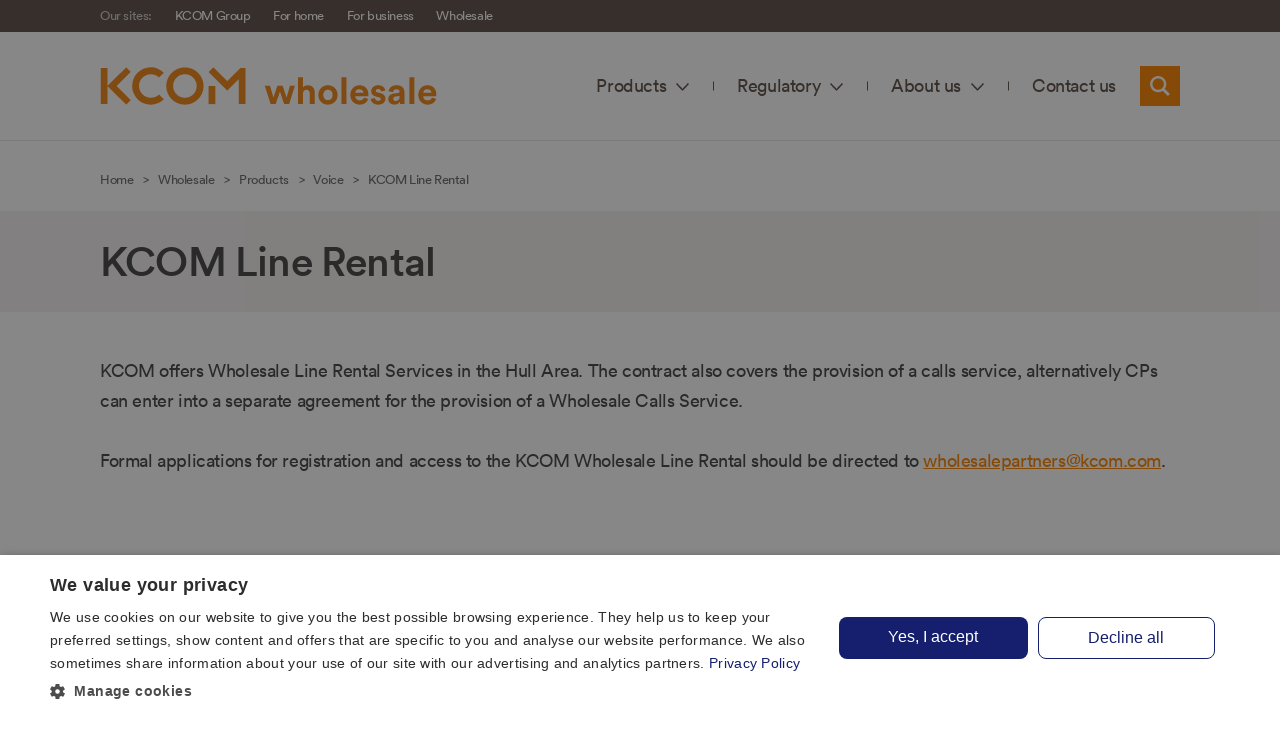

--- FILE ---
content_type: text/html; charset=utf-8
request_url: https://www.kcom.com/wholesale/products/voice/kcom-line-rental/
body_size: 5035
content:

<!DOCTYPE html>
<html lang="en" xmlns="http://www.w3.org/1999/xhtml">
<head>
    <!--[if lt IE 8]><html class="no-js lt-ie9 lt-ie8"> <![endif]-->
    <!--[if IE 8]><html class="no-js lt-ie9"> <![endif]-->
    <!--[if gt IE 8]><!-->
    



    <title>KCOM Line Rental | KCOM</title>

    <meta charset="utf-8">
    <meta name="description" content="">
    <meta name="google-site-verification" content="" />
    <meta http-equiv="X-UA-Compatible" content="IE=edge,chrome=1">
    <meta name="viewport" content="width=device-width, initial-scale=1">
    <!-- favicon -->
    <link href="/wholesale/images/favicon.ico" rel="shortcut icon" type="image/x-icon">
    <link rel="stylesheet" href="/wholesale/css/style.min.css" data-id="main">
    <!--Script-->
    <script src="https://ajax.aspnetcdn.com/ajax/jQuery/jquery-2.2.4.min.js"></script>
    <script src="https://ajax.aspnetcdn.com/ajax/jquery.validate/1.15.0/jquery.validate.min.js"></script>
    <script src="https://ajax.aspnetcdn.com/ajax/mvc/5.1/jquery.validate.unobtrusive.min.js"></script>
    <script src="https://maps.googleapis.com/maps/api/js?key=AIzaSyC7bux0IurHX4-TLPIFHM-V7dfa_bgQNok"></script>

    <!-- Google Tag Manager -->
    <script>
        (function (w, d, s, l, i) {
            w[l] = w[l] || []; w[l].push({
                'gtm.start':
                    new Date().getTime(), event: 'gtm.js'
            }); var f = d.getElementsByTagName(s)[0],
                j = d.createElement(s), dl = l != 'dataLayer' ? '&l=' + l : ''; j.async = true; j.src =
                    'https://www.googletagmanager.com/gtm.js?id=' + i + dl; f.parentNode.insertBefore(j, f);
        })(window, document, 'script', 'dataLayer', 'GTM-5JRK5GR4');</script>
    <!-- End Google Tag Manager -->

</head>
<body>
    <!-- Google Tag Manager (noscript) -->
    <noscript>
        <iframe src="https://www.googletagmanager.com/ns.html?id= GTM-5JRK5GR4"
                height="0" width="0" style="display:none;visibility:hidden"></iframe>
    </noscript>
    <!-- End Google Tag Manager (noscript) -->

<!-- Google Tag Manager (noscript) -->
<noscript><iframe src="https://www.googletagmanager.com/ns.html?id=GTM-NZB5NB5V"
height="0" width="0" style="display:none;visibility:hidden"></iframe></noscript>
<!-- End Google Tag Manager (noscript) -->

<style>

.top-link.state {
right: auto !important;
left: 1.5em !important;
}

.contact-box {
    padding: 20px; 
    background: #fff; 
    box-shadow: 0 5px 15px rgba(0, 0, 0, .08);
    box-sizing: border-box;
    width: 100%;
    height: 100%;
}

[data-puzzel-chat].web:not([data-view="bubble"]) {
  z-index:3
}

[data-puzzel-chat].mobile:not([data-view="bubble"]) {
    top: unset;
    left: unset;
    width: 80%;
    height: 60%;
    bottom: 0;
    right: 0;
    z-index: 5;
}

[data-puzzel-chat].mobile:not([data-view=bubble]) header h1, [data-puzzel-chat].web:not([data-view=bubble]) header h1 {
    color: #fff !important;
    margin-bottom: 0 !important;
}

</style>
<div class="total__wrapper">

    

<a href="#main" class="sr-only skip-content skip-to-main">Skip navigation to main content</a>

<div id="mobile-nav"></div>

<header class="header">
    <div class="header__bar brown">
        <div class="content-wrapper">
            <span class="light-text header__utility-trigger" id="utility-trigger">Our sites:</span>
            <nav class="header__utility-nav" aria-label="This is the KCOM PLC site, other KCOM sites are listed here">
                <ul>
                                <li class=" header__utility-nav__item">
                                    <a href="https://www.kcom.com/" class="plc_group" title="" aria-label="">
                                        KCOM Group<i></i>
                                    </a>
                                </li>
                                <li class=" header__utility-nav__item">
                                    <a href="https://www.kcomhome.com/" class="plc_group" title="KCOM Home" aria-label="KCOM Home">
                                        For home<i></i>
                                    </a>
                                </li>
                                <li class=" header__utility-nav__item">
                                    <a href="https://heybusiness.kcom.com/" class="plc_group" title="KCOM Business website - Hull and East Yorkshire" aria-label="KCOM Business website - Hull and East Yorkshire">
                                        For business<i></i>
                                    </a>
                                </li>
                                <li class=" header__utility-nav__item">
                                    <a href="https://www.kcom.com/wholesale" class="plc_group" title="KCOM Wholesale Website" aria-label="KCOM Wholesale Website">
                                        Wholesale<i></i>
                                    </a>
                                </li>

                </ul>
            </nav>
        </div>
    </div>

    

<div class="header__main">
    <div class="content-wrapper">
        <a href="/wholesale/" title="" class="header__logo" aria-label="KCOM Group Limited logo - click to go to homepage">
            <img src="/wholesale/images/kcom-wholesale-logo.svg" alt="KCOM wholesale logo">
        </a>
        <div id="hamburger" class="nav-trigger">
            <span></span>
            <span></span>
            <span></span>
            <span></span>
        </div>
        <div id="desktop-nav">
            <div class="header__main-nav">
                <nav>
                    <ul>
                                    <li class="header__main-nav__item has-children">
                                        <a href="/wholesale/products/" class="plc_titlenav_one" title="Products">Products<i></i></a>
                                        <span><i></i></span>

                                        <ul class="header__subnav ">

                                            <li class="skip-nav-item-wrapper"><a href="javascript:void(0)" class="sr-only skip-nav-item">Skip to next nav item</a></li>

                                                        <li class="skip-nav-item-wrapper"><a href="javascript:void(0)" class="sr-only skip-subnav-item">Skip to next column</a></li>
                                                            <li><a href="/wholesale/products/broadband-and-internet/" class="plc_titlenav_three" title="Broadband and internet">Broadband and internet</a></li>
                                                        <li class="skip-nav-item-wrapper"><a href="javascript:void(0)" class="sr-only skip-subnav-item">Skip to next column</a></li>
                                                            <li><a href="/wholesale/products/data-connectivity/" class="plc_titlenav_three" title="Data Connectivity">Data Connectivity</a></li>
                                                        <li class="skip-nav-item-wrapper"><a href="javascript:void(0)" class="sr-only skip-subnav-item">Skip to next column</a></li>
                                                            <li><a href="/wholesale/products/voice/" class="plc_titlenav_three" title="Voice">Voice</a></li>
                                                        <li class="skip-nav-item-wrapper"><a href="javascript:void(0)" class="sr-only skip-subnav-item">Skip to next column</a></li>
                                                            <li><a href="/wholesale/products/ancillary-services/" class="plc_titlenav_three" title="Ancillary Services">Ancillary Services</a></li>
                                                        <li class="skip-nav-item-wrapper"><a href="javascript:void(0)" class="sr-only skip-subnav-item">Skip to next column</a></li>
                                                            <li><a href="/wholesale/products/dark-fibre/" class="plc_titlenav_three" title="Dark Fibre">Dark Fibre</a></li>
                                                        <li class="skip-nav-item-wrapper"><a href="javascript:void(0)" class="sr-only skip-subnav-item">Skip to next column</a></li>
                                                            <li><a href="/wholesale/products/physical-infrastructure-access-pia/" class="plc_titlenav_three" title="Physical Infrastructure Access (PIA)">Physical Infrastructure Access (PIA)</a></li>
                                                        <li class="skip-nav-item-wrapper"><a href="javascript:void(0)" class="sr-only skip-subnav-item">Skip to next column</a></li>
                                                            <li><a href="/wholesale/products/service-information/" class="plc_titlenav_three" title="Service Information">Service Information</a></li>
                                                        <li class="skip-nav-item-wrapper"><a href="javascript:void(0)" class="sr-only skip-subnav-item">Skip to next column</a></li>
                                                            <li><a href="/wholesale/products/notices/" class="plc_titlenav_three" title="Notices">Notices</a></li>

                                        </ul>
                                    </li>
                                    <li class="header__main-nav__item has-children">
                                        <a href="/wholesale/regulatory/" class="plc_titlenav_one" title="Regulatory">Regulatory<i></i></a>
                                        <span><i></i></span>

                                        <ul class="header__subnav ">

                                            <li class="skip-nav-item-wrapper"><a href="javascript:void(0)" class="sr-only skip-nav-item">Skip to next nav item</a></li>

                                                        <li class="skip-nav-item-wrapper"><a href="javascript:void(0)" class="sr-only skip-subnav-item">Skip to next column</a></li>
                                                            <li><a href="/wholesale/regulatory/call-blocking-dispute-process/" class="plc_titlenav_three" title="Call blocking dispute process">Call blocking dispute process</a></li>
                                                        <li class="skip-nav-item-wrapper"><a href="javascript:void(0)" class="sr-only skip-subnav-item">Skip to next column</a></li>
                                                            <li><a href="/wholesale/regulatory/regulatory-accounts/" class="plc_titlenav_three" title="Regulatory Accounts">Regulatory Accounts</a></li>
                                                        <li class="skip-nav-item-wrapper"><a href="javascript:void(0)" class="sr-only skip-subnav-item">Skip to next column</a></li>
                                                            <li><a href="/wholesale/regulatory/useful-links/" class="plc_titlenav_three" title="Useful links">Useful links</a></li>
                                                        <li class="skip-nav-item-wrapper"><a href="javascript:void(0)" class="sr-only skip-subnav-item">Skip to next column</a></li>
                                                            <li><a href="/wholesale/regulatory/nuisance-calls/" class="plc_titlenav_three" title="Nuisance Calls">Nuisance Calls</a></li>

                                        </ul>
                                    </li>
                                    <li class="header__main-nav__item has-children">
                                        <a href="/wholesale/about-us/" class="plc_titlenav_one" title="About us">About us<i></i></a>
                                        <span><i></i></span>

                                        <ul class="header__subnav ">

                                            <li class="skip-nav-item-wrapper"><a href="javascript:void(0)" class="sr-only skip-nav-item">Skip to next nav item</a></li>

                                                        <li class="skip-nav-item-wrapper"><a href="javascript:void(0)" class="sr-only skip-subnav-item">Skip to next column</a></li>
                                                            <li><a href="/wholesale/about-us/our-business-our-mission/" class="plc_titlenav_three" title="Our Business, Our Mission">Our Business, Our Mission</a></li>
                                                        <li class="skip-nav-item-wrapper"><a href="javascript:void(0)" class="sr-only skip-subnav-item">Skip to next column</a></li>
                                                            <li><a href="/wholesale/about-us/coverage-service-status/" class="plc_titlenav_three" title="Coverage &amp; Service Status">Coverage &amp; Service Status</a></li>

                                        </ul>
                                    </li>
                                    <li class="header__main-nav__item ">
                                        <a href="/wholesale/contact-us/" class="plc_titlenav_one" title="Contact us">Contact us<i></i></a>
                                        <span><i></i></span>

                                        <ul class="header__subnav ">

                                            <li class="skip-nav-item-wrapper"><a href="javascript:void(0)" class="sr-only skip-nav-item">Skip to next nav item</a></li>


                                        </ul>
                                    </li>


                    </ul>
                </nav>


                <div class="header__search">
                    <div class="search" tabindex="0">
                        <form id="search" role="search" method="get" action="/wholesale/search" aria-label="Search the KCOM Group Limited site">
                            <label for="search_field" class="sr-only">Search</label>
                            <input type="text" placeholder="Search" name="q" />
                            <input type="submit" value="" aria-label="Submit search form" />
                        </form>
                    </div>
                </div>
            </div>
        </div>
    </div> <!-- content-wrapper -->
</div> <!-- header__main -->


</header>
    <div class="main-content" id="main" tabindex="-1">

            <div class="section">
                <div class="content-wrapper">
                    

<div class="breadcrumb" aria-label="breadcrumb">
    <span xmlns:v="http://rdf.data-vocabulary.org/#">
        <span typeof="v:Breadcrumb">

                <span class="breadcrumb__link"><a href="/" rel="v:url" property="v:title">Home</a></span>
                   <span class="breadcrumb__link "><a href="/wholesale/">Wholesale</a></span>
                   <span class="breadcrumb__link "><a href="/wholesale/products/">Products</a></span>
                   <span class="breadcrumb__link "><a href="/wholesale/products/voice/">Voice</a></span>
                   <span class="breadcrumb__link current"><a href="/wholesale/products/voice/kcom-line-rental/">KCOM Line Rental</a></span>
        </span>
    </span>
</div>


                </div>
            </div>

        




    <div class="hero section grey plc_hero">
        <div class="content-wrapper banner__spacing">



                    <H1 class="text-align-left no--border hero__title " style="color:#" />
KCOM Line Rental</H1>

        </div>
    </div>


    <div >
        <div class="section">
            <div class="content-wrapper">
                <div class="columns">
                        <div class="kcol-12 column">
                                    
    <div class="content__copy">
    <p>KCOM offers Wholesale Line Rental Services in the Hull Area. The contract also covers the provision of a calls service, alternatively CPs can enter into a separate agreement for the provision of a Wholesale Calls Service.</p>
<p>Formal applications for registration and access to the KCOM Wholesale Line Rental should be directed to <a href="mailto:wholesalepartners@kcom.com">wholesalepartners@kcom.com</a>.</p>
<p> </p>
<p><strong>Update 10 July 2020</strong></p>
<p>We are formally notifying the changes with the Reference Offer For The Provision of KCOM Line Rental, taking effect 28 days after this notification on 7 August 2020.</p>
</div>

                        </div>
                </div>
            </div>
        </div>
    </div>
    <div >
        <div class="section">
            <div class="content-wrapper">
                <div class="columns">
                        <div class="kcol-12 column">
                                    
    

<H2 id="" class="text-align-left no--border" style="color:#6e6259">
    Pricing 
</H2>

                                    
    
<p><a rel="noopener" href="http://pricing.kcomhome.com/media/1550/p13-s26-_kcom_wholesale_line_-rental.pdf" target="_blank">KCOM Wholesale Line Rental</a></p>


                        </div>
                </div>
            </div>
        </div>
    </div>
    <div >
        <div class="section">
            <div class="content-wrapper">
                <div class="columns">
                        <div class="kcol-12 column">
                                    
    

<H2 id="" class="text-align-left no--border" style="color:#6e6259">
    Agreements
</H2>

                                    
        <div class="card-wrapper ">

<div class="card card--full card--auto-height">
    <div class="card__body">
        <div class="resource-wrapper">
            <div class="resource resource--with-icon">
                <a href="/wholesale/media/vmbdy4vi/reference-offer-for-kcom-line-services.pdf" class="plc_documents" target="_blank" title="KCOM Line Rental Reference Offer 11/09/24 Issue 005">
                    <i class="ki kicon-doc-pdf resource__icon" style="color:#fc8500" aria="hidden=&quot;true&quot;"></i>
                    <h4 class="resource__title">
                        KCOM Line Rental Reference Offer 11/09/24 Issue 005
                        
                    </h4>
                </a>
            </div>
        </div>
    </div>
</div>
<div class="card card--full card--auto-height">
    <div class="card__body">
        <div class="resource-wrapper">
            <div class="resource resource--with-icon">
                <a href="/wholesale/media/momdqgyi/schedule-1-definitions-klr-v4-final-110924.pdf" class="plc_documents" target="_blank" title="KCOM Line Rental - Schedule 1 - Definitions 19/08/24 Issue 04">
                    <i class="ki kicon-doc-pdf resource__icon" style="color:#" aria="hidden=&quot;true&quot;"></i>
                    <h4 class="resource__title">
                        KCOM Line Rental - Schedule 1 - Definitions 19/08/24 Issue 04
                        
                    </h4>
                </a>
            </div>
        </div>
    </div>
</div>
<div class="card card--full card--auto-height">
    <div class="card__body">
        <div class="resource-wrapper">
            <div class="resource resource--with-icon">
                <a href="/wholesale/media/2u0apk54/service_schedule_2___klr-analogue-lines-v3-final-300620.pdf" class="plc_documents" target="_blank" title="KCOM Line Rental - Schedule 2 - Analogue Lines 30/06/20 Issue 003">
                    <i class="ki kicon-doc-pdf resource__icon" style="color:#fc8500" aria="hidden=&quot;true&quot;"></i>
                    <h4 class="resource__title">
                        KCOM Line Rental - Schedule 2 - Analogue Lines 30/06/20 Issue 003
                        
                    </h4>
                </a>
            </div>
        </div>
    </div>
</div>
<div class="card card--full card--auto-height">
    <div class="card__body">
        <div class="resource-wrapper">
            <div class="resource resource--with-icon">
                <a href="/wholesale/media/qwyfyets/service_schedule_3___klr-isdn2-v3-final-300620.pdf" class="plc_documents" title="KCOM Line Rental - Schedule 3 - ISDN2 30/06/20 Issue 003">
                    <i class="ki kicon-doc-pdf resource__icon" style="color:#" aria="hidden=&quot;true&quot;"></i>
                    <h4 class="resource__title">
                        KCOM Line Rental - Schedule 3 - ISDN2 30/06/20 Issue 003
                        
                    </h4>
                </a>
            </div>
        </div>
    </div>
</div>
<div class="card card--full card--auto-height">
    <div class="card__body">
        <div class="resource-wrapper">
            <div class="resource resource--with-icon">
                <a href="/wholesale/media/rk1gbjxy/service_schedule_4___klr-isdn30-v3-final-300620.pdf" class="plc_documents" target="_blank" title="KCOM Line Rental - Schedule 4 - ISDN30 30/06/20 Issue 003">
                    <i class="ki kicon-doc-pdf resource__icon" style="color:#fc8500" aria="hidden=&quot;true&quot;"></i>
                    <h4 class="resource__title">
                        KCOM Line Rental - Schedule 4 - ISDN30 30/06/20 Issue 003
                        
                    </h4>
                </a>
            </div>
        </div>
    </div>
</div>
<div class="card card--full card--auto-height">
    <div class="card__body">
        <div class="resource-wrapper">
            <div class="resource resource--with-icon">
                <a href="/wholesale/media/131eoa3h/schedule_5_-klr-service-standards-v3-final-300620.pdf" class="plc_documents" title="KCOM Line Rental - Schedule 5 - Service Standards 30/06/20 Issue 003">
                    <i class="ki kicon-doc-pdf resource__icon" style="color:#fc8500" aria="hidden=&quot;true&quot;"></i>
                    <h4 class="resource__title">
                        KCOM Line Rental - Schedule 5 - Service Standards 30/06/20 Issue 003
                        
                    </h4>
                </a>
            </div>
        </div>
    </div>
</div>
<div class="card card--full card--auto-height">
    <div class="card__body">
        <div class="resource-wrapper">
            <div class="resource resource--with-icon">
                <a href="/wholesale/media/yo1jvy41/schedule_6-klr-data-processing-commitment-v3-final-300620.pdf" class="plc_documents" target="_blank" title="KCOM Line Rental - Schedule 6 - Data Processing Commitment 30/06/20 Issue 003">
                    <i class="ki kicon-doc-pdf resource__icon" style="color:#fc8500" aria="hidden=&quot;true&quot;"></i>
                    <h4 class="resource__title">
                        KCOM Line Rental - Schedule 6 - Data Processing Commitment 30/06/20 Issue 003
                        
                    </h4>
                </a>
            </div>
        </div>
    </div>
</div>    </div>


                        </div>
                </div>
            </div>
        </div>
    </div>
    <div >
        <div class="section">
            <div class="content-wrapper">
                <div class="columns">
                        <div class="kcol-12 column">
                                    
    

<H2 id="" class="text-align-left no--border" style="color:#6e6259">
    Other
</H2>

                                    
        <div class="card-wrapper ">

<div class="card card--full card--auto-height">
    <div class="card__body">
        <div class="resource-wrapper">
            <div class="resource resource--with-icon">
                <a href="/wholesale/media/vvmglcrw/new-provisions-klr-v2.xlsx" class="plc_documents" title="New Provisions KLR Issue 002">
                    <i class="ki kicon-doc-excel resource__icon" style="color:#fc8500" aria="hidden=&quot;true&quot;"></i>
                    <h4 class="resource__title">
                        New Provisions KLR Issue 002
                        
                    </h4>
                </a>
            </div>
        </div>
    </div>
</div>
<div class="card card--full card--auto-height">
    <div class="card__body">
        <div class="resource-wrapper">
            <div class="resource resource--with-icon">
                <a href="/wholesale/media/1gickkd5/new-transfer-requests-klr-v2.xlsx" class="plc_documents" title="New Transfer Requests KLR Issue 002">
                    <i class="ki kicon-doc-excel resource__icon" style="color:#fc8500" aria="hidden=&quot;true&quot;"></i>
                    <h4 class="resource__title">
                        New Transfer Requests KLR Issue 002
                        
                    </h4>
                </a>
            </div>
        </div>
    </div>
</div>
<div class="card card--full card--auto-height">
    <div class="card__body">
        <div class="resource-wrapper">
            <div class="resource resource--with-icon">
                <a href="/wholesale/media/gzrpz0e0/service_operations_manual-kcom-line-rental-and-ws-calls-v2-final-041218.pdf" class="plc_documents" title="Service Operations Manual Kcom Line Rental And Ws Calls V2 Final 041218">
                    <i class="ki kicon-doc-pdf resource__icon" style="color:#fc8500" aria="hidden=&quot;true&quot;"></i>
                    <h4 class="resource__title">
                        Service Operations Manual Kcom Line Rental And Ws Calls V2 Final 041218
                        
                    </h4>
                </a>
            </div>
        </div>
    </div>
</div>
<div class="card card--full card--auto-height">
    <div class="card__body">
        <div class="resource-wrapper">
            <div class="resource resource--with-icon">
                <a href="/wholesale/media/keaa0oxl/new-cease-requests-klr-v2.xlsx" class="plc_documents" title="New Cease Requests KLR Issue 002">
                    <i class="ki kicon-doc-excel resource__icon" style="color:#fc8500" aria="hidden=&quot;true&quot;"></i>
                    <h4 class="resource__title">
                        New Cease Requests KLR Issue 002
                        
                    </h4>
                </a>
            </div>
        </div>
    </div>
</div>
<div class="card card--full card--auto-height">
    <div class="card__body">
        <div class="resource-wrapper">
            <div class="resource resource--with-icon">
                <a href="/wholesale/media/w0pnstxx/new-in-life-requests-klr-v8.xlsx" class="plc_documents" title="New In Life Requests KLR Issue 008">
                    <i class="ki kicon-doc-excel resource__icon" style="color:#fc8500" aria="hidden=&quot;true&quot;"></i>
                    <h4 class="resource__title">
                        New In Life Requests KLR Issue 008
                        
                    </h4>
                </a>
            </div>
        </div>
    </div>
</div>    </div>


                        </div>
                </div>
            </div>
        </div>
    </div>
    <div >
        <div class="section">
            <div class="content-wrapper">
                <div class="columns">
                        <div class="kcol-12 column">
                                    
    <div class="content__copy">
    <p>Please note: Any references to "Kingston" or "KCH" or "KCL" or "KCOM Group PLC" in this section relate to KCOM Group Limited.</p>
</div>

                        </div>
                </div>
            </div>
        </div>
    </div>








    </div>
    
<footer class="footer brown">
    <div class="content-wrapper">
        <div class="footer__upper">
            <div class="footer__logo">
                <a href="/wholesale/" title="KCOM" aria-label="KCOM footer logo - click to return to homepage">
                    <img src="/wholesale/images/kcom-logo--footer.svg" alt="KCOM">
                </a>
            </div>
            <div class="footer__social social-links" aria-label="KCOM on social media">
                        <a href="https://www.linkedin.com/company/kcom/" class="social-links__link plc_footer_social" aria-label="KCOM on Linkedin" title="KCOM on Linkedin" target="_blank"><i class="ki kicon-linkedin"></i></a>

            </div>
        </div>
        <div class="footer__lower small">
            <nav class="footer__nav" aria-label="footer navigation">
                <ul>
                            <li><a href="/wholesale/sitemap" class="plc_footer" target="_self" title="Sitemap">Sitemap</a></li>
                            <li><a href="https://www.kcom.com/cookie-policy/" class="plc_footer" target="_blank" title="Cookies">Cookies</a></li>
                            <li><a href="https://www.kcom.com/privacy-notice/" class="plc_footer" target="_blank" title="Privacy notice">Privacy notice</a></li>
                            <li><a href="https://www.kcom.com/terms-of-use/" class="plc_footer" target="_blank" title="Terms of use">Terms of use</a></li>
                            <li><a href="https://www.kcom.com/accessibility/" class="plc_footer" target="_blank" title="Accessibility">Accessibility</a></li>
                        <li><a class="csconsentlink" href="javascript:void(0)">Cookie preferences</a></li>

                </ul>
            </nav>
            <div class="footer__copyright">
                <p><script>new Date().getFullYear()>2010&&document.write("&#xa9; KCOM Group Limited "+new Date().getFullYear());</script></p>
            </div>
        </div>
    </div>
</footer>

<a href="#top" id="mobile-top" class="top-link"><span class="ki kicon-up-arrow"></span></a>

    <div id="mobile-test"></div>
    <div id="mobile-only"></div>
</div>


    <!-- CDF: No JS dependencies were declared //-->
    <script src="/wholesale/js/bundle.min.js"></script>

    <!-- JS Content -->

</body>
</html>

--- FILE ---
content_type: text/css
request_url: https://www.kcom.com/wholesale/css/style.min.css
body_size: 14061
content:
@charset "UTF-8";.ki,button,select{text-transform:none}#main,.content__forms>div,.dropdown .dropbtn{outline:0}.owl-carousel,.owl-carousel .owl-item{-webkit-tap-highlight-color:transparent}.banner__title,.cta-block>a,.resource__title,a,abbr,acronym,address,applet,article,aside,audio,b,big,blockquote,body,canvas,caption,center,cite,code,dd,del,details,dfn,div,dl,dt,em,embed,fieldset,figcaption,figure,footer,form,h1,h2,h3,h4,h5,h6,header,hgroup,html,i,iframe,img,ins,kbd,label,legend,li,mark,menu,nav,object,ol,output,p,pre,q,ruby,s,samp,section,small,span,strike,strong,sub,summary,sup,table,tbody,td,tfoot,th,thead,time,tr,tt,u,ul,var,video{margin:0;padding:0;border:0;font:inherit;vertical-align:baseline}.ki,body{-webkit-font-smoothing:antialiased}ol,ul{list-style:none}blockquote,q{quotes:none}blockquote:after,blockquote:before,q:after,q:before{content:'';content:none}html{-ms-text-size-adjust:100%;-webkit-text-size-adjust:100%}article,aside,details,figcaption,figure,footer,header,hgroup,main,nav,section,summary{display:block}audio,canvas,progress,video{display:inline-block;vertical-align:baseline}audio:not([controls]){display:none;height:0}[hidden],template{display:none}small{font-size:70%}sub,sup{font-size:75%;line-height:0;position:relative;vertical-align:baseline}sup{top:-.5em}sub{bottom:-.25em}a{background-color:transparent;text-decoration:none;color:#fC8500}img{border:0}svg:not(:root){overflow:hidden}hr{-moz-box-sizing:content-box;box-sizing:content-box}pre,textarea{overflow:auto}button::-moz-focus-inner,input::-moz-focus-inner{border:0;padding:0}input[type=number]::-webkit-inner-spin-button,input[type=number]::-webkit-outer-spin-button{height:auto}legend{border:0;padding:0}optgroup{font-weight:700}[type=reset],[type=submit],[type=button],[type=image],[type=file],button{background:0 0;border:none;cursor:pointer;display:inline-block;overflow:visible;margin:0;padding:0;vertical-align:top;text-align:center;text-decoration:none;-webkit-appearance:none;-webkit-background-clip:padding;-moz-background-clip:padding;background-clip:padding-box;-webkit-border-radius:0;-moz-border-radius:0;border-radius:0}[type=datetime-local],[type=email],[type=month],[type=password],[type=search],[type=tel],[type=text],[type=time],[type=url],[type=week],[type=number],[type=date],[type=datetime],select,textarea{background:0 0;border:0;margin:0;padding:0;text-align:left;vertical-align:top;box-sizing:border-box;-webkit-appearance:none;-webkit-background-clip:padding;-moz-background-clip:padding;background-clip:padding-box;-webkit-border-radius:0;-moz-border-radius:0;border-radius:0}*{box-sizing:border-box}body,html{overflow-x:hidden}.main-content{margin:87px auto 0;position:relative}@media only screen and (min-width:767px){.main-content{margin:109px auto 0}}@media only screen and (min-width:1200px){.main-content{margin:139px auto 0}}.content-wrapper,.full-width-grey .content-wrapper,.full-width-white .content-wrapper{margin:0 auto;padding:0 20px;width:100%}.content-wrapper{max-width:1120px}.no-bm{margin-bottom:0!important}.no-border{border:none!important}.hide{display:none!important}.columns{margin-left:-.75em;margin-right:-.75em;clear:both;flex-wrap:wrap}@media only screen and (min-width:767px){.columns{display:flex}.column.kcol-2{width:16.66667%}.column.kcol-3{width:25%}.column.kcol-4{width:33.33333%}.column.kcol-5{width:41.66667%}.column.kcol-6{width:50%}.column.kcol-7{width:58.33333%}.column.kcol-8{width:66.66667%}.column.kcol-9{width:75%}.column.kcol-10{width:83.33333%}.column.kcol-11{width:91.66667%}.column.kcol-12{width:100%}}.columns:not(:last-child){margin-bottom:calc(1.5rem - .75rem)}.column{display:block;flex-basis:0;flex-grow:1;flex-shrink:1;padding:.75em}.column.kcol-10,.column.kcol-11,.column.kcol-12,.column.kcol-2,.column.kcol-3,.column.kcol-4,.column.kcol-5,.column.kcol-6,.column.kcol-7,.column.kcol-8,.column.kcol-9{flex:none}.homepage_catagory{margin-bottom:0!important}.fullwidth-layout .section{margin:0;padding:0}.fullwidth-layout .section .content-wrapper{max-width:none;padding:0;overflow:hidden}.fullwidth-layout .section .content-wrapper .column{padding:0}@media only screen and (min-width:1024px){.hicard-layout .section{padding:30px 0 1.7em}}hr{height:1px;border:0;background:#e3e3e3}@font-face{font-family:circular;src:url(../fonts/lineto-circular-book.woff) format("woff");font-weight:400;font-style:normal}@font-face{font-family:circular;src:url(../fonts/lineto-circular-medium.woff) format("woff");font-weight:600;font-style:normal}@font-face{font-family:circular;src:url(../fonts/lineto-circular-bold.woff) format("woff");font-weight:700;font-style:normal}@font-face{font-family:Circular-Bold;src:url(/fonts/lineto-circular-bold.eot);src:url(/fonts/lineto-circular-bold.eot?#iefix) format("embedded-opentype"),url(/fonts/lineto-circular-bold.woff) format("woff");font-weight:400;font-style:normal}@font-face{font-family:Circular-Black;src:url(/fonts/lineto-circular-black.eot);src:url(/fonts/lineto-circular-black.eot?#iefix) format("embedded-opentype"),url(/fonts/lineto-circular-black.woff) format("woff");font-weight:400;font-style:normal}@font-face{font-family:Circular-Book;src:url(/fonts/lineto-circular-book.eot);src:url(/fonts/lineto-circular-book.eot?#iefix) format("embedded-opentype"),url(/fonts/lineto-circular-book.woff) format("woff");font-weight:400;font-style:normal}@font-face{font-family:Circular-Medium;src:url(/fonts/lineto-circular-medium.eot);src:url(/fonts/lineto-circular-medium.eot?#iefix) format("embedded-opentype"),url(/fonts/lineto-circular-medium.woff) format("woff");font-weight:400;font-style:normal}body{color:#444;font-family:circular;font-size:16px;font-weight:400;letter-spacing:-.4px;line-height:1.7}@media only screen and (min-width:767px){.hicard-layout .card--full{width:100%;margin:0}body{font-size:18px}}.banner__title,h1{font-size:2.3em;font-weight:700;letter-spacing:-1px;line-height:1;margin-bottom:.7em}.h2,h2,h3{line-height:1.4}.h2,h2{font-size:1.8em;margin-bottom:30px}h3{font-size:1.3em;margin-bottom:.75em}.cta-block>a,h4{font-size:1.2em;line-height:1.2;margin-bottom:.5em}.resource__title,h5{font-size:1em;line-height:1.2}h6{font-size:.95em;line-height:1.2}p{margin-bottom:1.7em}p a{color:#fC8500;text-decoration:underline}strong{font-weight:700}.title--border{border-bottom:1px solid #e5e5e5;margin-bottom:30px;padding-bottom:22px}.title--large{font-size:2.8em;font-weight:600;line-height:1;margin-bottom:.3em}.quote cite,.small{font-size:13px;letter-spacing:-.3px}.content-link,.content__block ol li a,.content__block ul li a,.content__copy ol li a,.content__copy ul li a,.content__media ul li a{color:#fC8500;font-weight:700;text-decoration:underline;transition:color .3s ease}.content-link i,.content__block ol li a i,.content__block ul li a i,.content__copy ol li a i,.content__copy ul li a i,.content__media ul li a i{display:inline-block;height:1em;margin-left:10px;margin-top:2px;vertical-align:text-top;width:1em}.content-link:focus,.content-link:hover,.content__block ol li a:focus,.content__block ol li a:hover,.content__block ul li a:focus,.content__block ul li a:hover,.content__copy ol li a:focus,.content__copy ol li a:hover,.content__copy ul li a:focus,.content__copy ul li a:hover,.content__media ul li a:focus,.content__media ul li a:hover{color:#ca6a00;text-decoration:none}.content-link:focus i svg *,.content-link:hover i svg *,.content__block ol li a:focus i svg *,.content__block ol li a:hover i svg *,.content__block ul li a:focus i svg *,.content__block ul li a:hover i svg *,.content__copy ol li a:focus i svg *,.content__copy ol li a:hover i svg *,.content__copy ul li a:focus i svg *,.content__copy ul li a:hover i svg *,.content__media ul li a:focus i svg *,.content__media ul li a:hover i svg *{fill:#ca6a00}.brown{background:#5c4e46;color:#fff}.grey{background:#f5f1f0}.white{background:#fff}.light-text{color:#cdcdcd}.sr-only{position:absolute;width:1px;height:1px;margin:-1px;overflow:hidden;border:0;z-index:-1}.sr-only:not(:focus){padding:0!important}.skip-nav-item-wrapper{left:5px;position:absolute;top:5px}.skip-content:focus,.skip-nav-item:focus,.skip-subnav-item:focus{background:#fC8500;color:#fff;display:block;font-size:14px;height:auto;padding:8px 10px;position:relative;text-decoration:none;width:auto;z-index:2}.skip-content:focus{position:absolute;z-index:4;top:5px;left:5px;font-weight:500}.skip-content.sr--relative:focus{float:left;left:auto;margin-bottom:5px;position:relative;top:auto}.skip-to-main:focus{z-index:10}@font-face{font-family:kcom-icons;src:url(/fonts/kcom-icons.eot?r03wy6);src:url(/fonts/kcom-icons.eot?r03wy6#iefix) format("embedded-opentype"),url(/fonts/kcom-icons.ttf?r03wy6) format("truetype"),url(/fonts/kcom-icons.woff?r03wy6) format("woff"),url(/fonts/kcom-icons.svg?r03wy6#kcom-icons) format("svg");font-weight:400;font-style:normal;font-variant:normal;text-transform:none;-webkit-font-smoothing:antialiased;-moz-osx-font-smoothing:grayscale;text-rendering:optimizeLegibility;font-display:fallback}.ki{font-family:kcom-icons!important;speak:none;font-style:normal;font-weight:400;font-variant:normal;line-height:1;-moz-osx-font-smoothing:grayscale;-o-transform:scale(1)}.ki.kicon-billing:before{content:""}.ki.kicon-pencil:before{content:""}.ki.kicon-phone-icon:before{content:""}.ki.kicon-internet-icon:before{content:""}.ki.kicon-capped-spend:before{content:""}.ki.kicon-call-block:before{content:""}.ki.kicon-parent:before{content:""}.ki.kicon-launch:before{content:""}.ki.kicon-blog:before{content:""}.ki.kicon-notifications:before{content:""}.ki.kicon-rocket:before{content:""}.ki.kicon-fg:before{content:""}.ki.kicon-contract:before{content:""}.ki.kicon-install:before{content:""}.ki.kicon-globe:before{content:""}.ki.kicon-recycle:before{content:""}.ki.kicon-support:before{content:""}.ki.kicon-book:before{content:""}.ki.kicon-call-display:before{content:""}.ki.kicon-ex-directory:before{content:""}.ki.kicon-recording:before{content:""}.ki.kicon-circle-solid:before{content:""}.ki.kicon-filter:before{content:""}.ki.kicon-user:before{content:""}.ki.kicon-news:before{content:""}.ki.kicon-tablet:before{content:""}.ki.kicon-clock:before{content:""}.ki.kicon-save-money:before{content:""}.ki.kicon-award:before{content:""}.ki.kicon-template:before{content:""}.ki.kicon-bag:before{content:""}.ki.kicon-cog:before{content:""}.ki.kicon-down-arrow:before{content:""}.ki.kicon-k:before{content:""}.ki.kicon-x:before{content:""}.ki.kicon-payment:before{content:""}.ki.kicon-share:before{content:""}.ki.kicon-sim:before{content:""}.ki.kicon-up-arrow:before{content:""}.ki.kicon-bundle:before{content:""}.ki.kicon-customers:before{content:""}.ki.kicon-data:before{content:""}.ki.kicon-female:before{content:""}.ki.kicon-laptop:before{content:""}.ki.kicon-collaborate:before{content:""}.ki.kicon-contacts:before{content:""}.ki.kicon-date:before{content:""}.ki.kicon-search:before{content:""}.ki.kicon-square-check:before{content:""}.ki.kicon-wifi:before{content:""}.ki.kicon-youtube:before{content:""}.ki.kicon-alert-solid:before{content:""}.ki.kicon-facebook:before{content:""}.ki.kicon-instagram:before{content:""}.ki.kicon-linkedin:before{content:""}.ki.kicon-mail:before{content:""}.ki.kicon-twitter:before{content:""}.ki.kicon-heart-solid:before{content:""}.ki.kicon-heart:before{content:""}.ki.kicon-item-view:before{content:""}.ki.kicon-list-view:before{content:""}.ki.kicon-speed:before{content:""}.ki.kicon-thumb-view:before{content:""}.ki.kicon-trash:before{content:""}.ki.kicon-alert:before{content:""}.ki.kicon-info-solid:before{content:""}.ki.kicon-info:before{content:""}.ki.kicon-location:before{content:""}.ki.kicon-login:before{content:""}.ki.kicon-print:before{content:""}.ki.kicon-square-maximise:before{content:""}.ki.kicon-tools:before{content:""}.ki.kicon-add-solid:before{content:""}.ki.kicon-add:before{content:""}.ki.kicon-cancel-solid:before{content:""}.ki.kicon-cancel:before{content:""}.ki.kicon-star:before{content:""}.ki.kicon-lock:before{content:""}.ki.kicon-question-solid:before{content:""}.ki.kicon-question:before{content:""}.ki.kicon-arrow-next:before{content:""}.ki.kicon-arrow-prev:before{content:""}.ki.kicon-check:before{content:""}.ki.kicon-circle-check:before{content:""}.ki.kicon-circle-select:before{content:""}.ki.kicon-circle-spot:before{content:""}.ki.kicon-circle:before{content:""}.ki.kicon-square:before{content:""}.ki.kicon-account:before{content:""}.ki.kicon-minus:before{content:""}.ki.kicon-plus:before{content:""}.ki.kicon-tag:before{content:""}.ki.kicon-unlimited:before{content:""}.ki.kicon-download:before{content:""}.ki.kicon-security:before{content:""}.ki.kicon-doc:before{content:""}.ki.vphone:before{content:""}.ki.kicon-thumb:before{content:""}.ki.kicon-usage:before{content:""}.ki.kicon-value:before{content:""}.ki.kicon-cart:before{content:""}.ki.kicon-crown:before{content:""}.ki.kicon-broadband:before{content:""}.ki.kicon-phone:before{content:""}.ki.kicon-tv:before{content:""}.ki.kicon-add-ons:before{content:""}.ki.kicon-wifi-icon:before{content:""}.ki.kicon-competition:before{content:""}.ki.kicon-culture:before{content:""}.ki.kicon-digital-skills:before{content:""}.ki.kicon-offers:before{content:""}.ki.kicon-sport:before{content:""}.ki.kicon-comms:before{content:""}.ki.kicon-elipses:before{content:""}.ki.kicon-elipses-menu:before{content:""}.ki.kicon-quote:before{content:""}.ki.kicon-public:before{content:""}.ki.kicon-business:before{content:""}.ki.kicon-smb:before{content:""}.ki.kicon-manager:before{content:""}.ki.kicon-lan:before{content:""}.ki.kicon-paper-cup:before{content:""}.ki.kicon-partners:before{content:""}.ki.kicon-systems:before{content:""}.ki.kicon-architecture:before{content:""}.ki.kicon-cloud:before{content:""}.ki.kicon-comms-data:before{content:""}.ki.kicon-connect:before{content:""}.ki.kicon-expert:before{content:""}.ki.kicon-home:before{content:""}.ki.kicon-mug:before{content:""}.ki.kicon-rss:before{content:""}.ki.kicon-square-minimise:before{content:""}.ki.kicon-download-data:before{content:""}.ki.kicon-download-unlimited:before{content:""}.ki.kicon-gaming:before{content:""}.ki.kicon-new-window:before{content:""}.ki.kicon-care:before{content:""}.ki.kicon-headphones:before{content:""}.ki.kicon-doc-excel:before{content:""}.ki.kicon-doc-ppt:before{content:""}.ki.kicon-video:before{content:""}.ki.kicon-doc-pdf:before,.ki.kicon-media:before{content:""}.ki.kicon-external:before{content:""}.ki.kicon-doc-word:before{content:""}.ki.kicon-doc-zip:before{content:""}.ki.kicon-upload:before{content:""}.ki.kicon-cup:before{content:""}.ki.kicon-credit-card:before,.ki.kicon-mobile:before,.ki.kicon-star-half:before{content:""}.ki.kicon-star-solid:before{content:""}.ki.kicon-thumb-down:before{content:""}.ki.kicon-high-value:before{content:""}.ki.kicon-menu:before{content:""}.ki.kicon-hide:before{content:""}.ki.kicon-view:before{content:""}.ki.kicon-key-date:before{content:""}.ki.kicon-drag-arrows:before{content:""}.ki.kicon-expand-arrows:before{content:""}.ki.kicon-table:before{content:""}.ki.kicon-doc-code:before{content:""}.ki.kicon-doc-image:before{content:""}.ki.kicon-doc-notes:before{content:""}.ki.kicon-happy-man:before{content:""}.ki.kicon-doc-csv:before{content:""}.ki.kicon-doc-rtf:before{content:""}.ki.kicon-environment:before{content:""}.ki.kicon-external-link:before{content:""}.ki.kicon-checkedbox-solid:before{content:""}.ki.kicon-consumer:before{content:""}.ki.kicon-plc:before{content:""}.ki.kicon-services:before{content:""}.ki.kicon-history:before{content:""}.ki.kicon-sad-man:before{content:""}.ki.kicon-server:before{content:""}.ki.kicon-bookmark:before{content:""}.ki.kicon-desktop:before{content:""}.ki.kicon-high-speed:before{content:""}.ki.kicon-save:before{content:""}.ki.kicon-engineer:before{content:""}.ki.kicon-keyboard:before{content:""}.ki.kicon-mouse2:before{content:""}.ki.kicon-webcast:before{content:""}.ki.kicon-pdf:before{content:""}.ki.kicon-article:before{content:""}.ki.kicon-presentation:before{content:""}.ki.kicon-business-services:before{content:""}.ki.kicon-contractor-opportunities:before{content:""}.ki.kicon-customer-service-and-support:before{content:""}.ki.kicon-design-and-development:before{content:""}.ki.kicon-marketing:before{content:""}.ki.kicon-product:before{content:""}.ki.kicon-project-management:before{content:""}.ki.kicon-sales:before{content:""}.ki.kicon-jpg:before{content:""}.owl-carousel{display:none;width:100%;position:relative;z-index:1}.owl-carousel .owl-stage{position:relative;-ms-touch-action:pan-Y;touch-action:manipulation;-moz-backface-visibility:hidden}.owl-carousel .owl-stage:after{content:".";display:block;clear:both;visibility:hidden;line-height:0;height:0}.owl-carousel .owl-stage-outer{position:relative;overflow:hidden;-webkit-transform:translate3d(0,0,0)}.owl-carousel .owl-item,.owl-carousel .owl-wrapper{-webkit-backface-visibility:hidden;-moz-backface-visibility:hidden;-ms-backface-visibility:hidden;-webkit-transform:translate3d(0,0,0);-moz-transform:translate3d(0,0,0);-ms-transform:translate3d(0,0,0)}.owl-carousel .owl-item{position:relative;min-height:1px;float:left;-webkit-backface-visibility:hidden;-webkit-touch-callout:none}.owl-carousel .owl-item img{display:block;width:100%}.owl-carousel .owl-dots.disabled,.owl-carousel .owl-nav.disabled{display:none}.owl-carousel .owl-dot,.owl-carousel .owl-nav .owl-next,.owl-carousel .owl-nav .owl-prev{cursor:pointer;-webkit-user-select:none;-khtml-user-select:none;-moz-user-select:none;-ms-user-select:none;user-select:none}.owl-carousel .owl-nav button.owl-next,.owl-carousel .owl-nav button.owl-prev,.owl-carousel button.owl-dot{background:0 0;color:inherit;border:none;padding:0!important;font:inherit}.owl-carousel.owl-loaded{display:block}.owl-carousel.owl-loading{opacity:0;display:block}.owl-carousel.owl-hidden{opacity:0}.owl-carousel.owl-refresh .owl-item{visibility:hidden}.owl-carousel.owl-drag .owl-item{-ms-touch-action:pan-y;touch-action:pan-y;-webkit-user-select:none;-moz-user-select:none;-ms-user-select:none;user-select:none}.owl-carousel.owl-grab{cursor:move;cursor:grab}.owl-carousel.owl-rtl{direction:rtl}.owl-carousel.owl-rtl .owl-item{float:right}.no-js .owl-carousel{display:block}.owl-carousel .animated{animation-duration:1s;animation-fill-mode:both}.owl-carousel .owl-animated-in{z-index:0}.owl-carousel .owl-animated-out{z-index:1}.owl-carousel .fadeOut{animation-name:fadeOut}@keyframes fadeOut{0%{opacity:1}100%{opacity:0}}.owl-height{transition:height .5s ease-in-out}.owl-carousel .owl-item .owl-lazy{opacity:0;transition:opacity .4s ease}.owl-carousel .owl-item .owl-lazy:not([src]),.owl-carousel .owl-item .owl-lazy[src^=""]{max-height:0}.owl-carousel .owl-item img.owl-lazy{transform-style:preserve-3d}.owl-carousel .owl-video-wrapper{position:relative;height:100%;background:#000}.owl-carousel .owl-video-play-icon{position:absolute;height:80px;width:80px;left:50%;top:50%;margin-left:-40px;margin-top:-40px;background:url(owl.video.play.png) no-repeat;cursor:pointer;z-index:1;-webkit-backface-visibility:hidden;transition:transform .1s ease}.owl-carousel .owl-video-play-icon:hover{-ms-transform:scale(1.3,1.3);transform:scale(1.3,1.3)}.owl-carousel .owl-video-playing .owl-video-play-icon,.owl-carousel .owl-video-playing .owl-video-tn{display:none}.owl-carousel .owl-video-tn{opacity:0;height:100%;background-position:center center;background-repeat:no-repeat;background-size:contain;transition:opacity .4s ease}.owl-carousel .owl-video-frame{position:relative;z-index:1;height:100%;width:100%}.header{background:#fff;left:0;position:fixed;top:0;transform:translateY(0);transition:transform .5s ease;width:100%;z-index:5}.header.minimise{transform:translateY(-100%)}.nav-open .header.minimise{transform:translateY(0)}.header__bar{position:relative;width:100%;z-index:2}.header__utility-trigger{font-size:13px;display:inline-block;line-height:30px;margin:-1px -20px;padding:0 20px;transition:color .3s ease,background-color .3s ease}.header__subnav a,.header__utility-nav__item>a,.resource a{transition:background-color .3s ease,color .3s ease}@media only screen and (min-width:1200px){.header__bar{font-size:13px}.header__utility-trigger{background:0 0;margin:0;padding:0 10px 0 0}}.header__utility-trigger:after{background:url(../images/icons/arrow--down--white.svg) center/9px 5px no-repeat;content:"";display:inline-block;height:5px;margin-left:5px;padding-bottom:3px;width:9px}@media only screen and (max-width:1199px){.nav-open,.utilitynav-open{overflow:hidden}.header__utility-trigger.open{background-color:#fff;color:#fC8500}.header__utility-trigger.open:after{background-image:url(../images/icons/arrow--up--orange.svg)}}.header__utility-nav{background:rgba(0,0,0,.8);bottom:0;height:100vh;display:none;left:0;position:fixed;right:0;top:30px}@media only screen and (min-width:1200px){.header__utility-trigger:after{display:none}.header__utility-nav{background:0 0;bottom:auto;display:inline-block;height:auto;left:auto;overflow:inherit;position:relative;right:auto;top:auto}}@media only screen and (max-width:1199px){.utilitynav-open .header__utility-nav{display:block}}.header__utility-nav__item{background:#fff;color:#5c4e46;display:block;position:relative}@media only screen and (min-width:1200px){.header__utility-nav__item{color:#fff;background:0 0;display:inline-block}}.header__utility-nav__item>a{border-bottom:1px solid #e5e5e5;display:block;padding:15px 70px 15px 20px;position:relative}@media only screen and (min-width:1200px){.header__utility-nav__item>a{border:none;padding:5px 10px}.header__utility-nav__item>a i{display:none}}#mobile-nav a,.cta-block,.header__main,.resource{border-bottom:1px solid #e5e5e5}.header__utility-nav__item.active>a{background:#fC8500;color:#fff}.header__utility-nav__item.active>a>i{background-image:url(../images/icons/arrow--up--white.svg)!important}@media only screen and (min-width:1200px){.header__utility-nav__item:hover>a,.header__utility-nav__item>a:focus{background:#fff;color:#fC8500}.header__utility-nav__item:hover>a:after,.header__utility-nav__item>a:focus:after{background:#fff;bottom:-1px;content:"";height:1px;left:0;position:absolute;width:100%;z-index:5}}.header__utility-nav__item.current a{background:0 0;color:#fC8500}.header__utility-nav__item p{font-size:12px;line-height:1.4;margin-bottom:0}.header__utility-nav__item li:hover .header__titlenav__title,.header__utility-nav__item li>a:focus .header__titlenav__title{color:#fC8500}@media only screen and (min-width:1200px){.header__utility-nav__item p{font-size:inherit;padding-top:10px}.header__utility-nav__item a:after{display:none}.header__utility-nav__item.has-children>a{padding-right:25px}.header__utility-nav__item.has-children>a:after{background:url(../images/icons/arrow--down--white.svg) center/100% no-repeat;content:"";display:block;height:6px;left:auto;position:absolute;right:10px;top:52%;transform:translateY(-50%);width:10px}.header__utility-nav__item.has-children:hover>a:after,.header__utility-nav__item.has-children>a:focus:after{background-image:url(../images/icons/arrow--up--orange.svg)}.header__utility-nav__subnav.header__titlenav{transform:translateX(-24%)}}.header__main{padding:10px 0;position:relative;width:100%;z-index:1}.header__main .content-wrapper{display:flex;align-items:center;justify-content:space-between}.header__logo{display:block;transform:scale(.6);transform-origin:left}@media only screen and (min-width:767px){.header__main{padding:20px 0}.header__logo{transform:scale(1)}}.header__logo img{display:inline-block;height:38px;vertical-align:bottom}.header__logo .company-sector{color:#757576;display:inline-block;font-size:26px;font-weight:600;line-height:20px;letter-spacing:-.02em;margin-left:1.1em;text-transform:uppercase;vertical-align:bottom}.header a{color:inherit;display:block}.footer{padding:50px 0 40px}.footer__logo{margin-bottom:30px;width:150px}@media only screen and (min-width:767px){.footer__logo{margin-bottom:15px}}.footer__social{margin:0}.footer__lower,.footer__upper{flex-wrap:wrap;justify-content:space-between;width:100%;display:block}@media only screen and (min-width:767px){.footer__social{margin:0 -12px}.footer__lower,.footer__upper{flex-wrap:nowrap;flex-direction:row-reverse;display:flex}.footer__upper{flex-direction:row}}.footer__nav{margin:30px 0;width:100%}@media only screen and (min-width:767px){.footer__nav{margin:0 -15px 0 0;width:auto}.footer__nav li{display:inline-block;width:auto}}.footer__nav li{margin-bottom:5px}.footer__nav a{color:inherit;display:block;padding:3px 25px 3px 0;position:relative}@media only screen and (min-width:767px){.footer__nav a{padding:0 15px}.footer__nav a:before{background:#fff;display:block;content:"";height:9px;left:0;position:absolute;top:50%;transform:translateY(-50%);width:1px}#mobile-only{display:none}}.footer__nav a:focus,.footer__nav a:hover{text-decoration:underline}.footer__nav li:first-child a:before{display:none}.section{padding:30px 0;overflow:auto}@media only screen and (min-width:1200px){#mobile-test{display:none}.section{padding:30px 0 0}}.content__block ol li ul,.content__block ul li ul,.content__copy ol li ul,.content__copy ul li ul,.content__media ul li ul{padding-top:15px}@media only screen and (min-width:767px){.section__two-column{display:flex;margin:0 -20px 4em}}@media only screen and (min-width:1200px){.section__two-column{margin:0 -40px 4em}}.section__two-column>*{margin:0 0 30px}@media only screen and (min-width:767px){.section__two-column>*{flex:1;margin:0 20px}}.section__two-column.align--right{flex-direction:row-reverse}@media only screen and (min-width:1200px){.section__two-column>*{margin:0 40px}.section__two-column--l{display:flex;margin:0 -40px 4em}}.section__two-column--l>*{margin:0 0 30px}@media only screen and (min-width:1200px){.section__two-column--l>*{flex:1;margin:0 40px}.section__two-column--l:last-child,.section__two-column:last-child{margin-bottom:0}}.banner--right .content-wrapper,.section__two-column--l.align--right{flex-direction:row-reverse}.content__media{width:100%}.content__media img{width:100%;display:block}.content__media ul{margin-bottom:1.7em}.content__media ul li{background:url(/images/icons/arrow--list.svg) 0 .4em/.5em 1em no-repeat;font-size:1em;margin-bottom:15px;padding-left:30px}.content__media ul li li{background:0 0;font-size:.8em;line-height:1.5em;margin-bottom:10px;position:relative}.content__media ul li li:after{background:#fC8500;content:"";height:2px;left:0;position:absolute;top:10px;width:8px}@media only screen and (max-width:1200px){.content__block,.content__copy{width:100%;max-width:700px}}.content__block .quote,.content__copy .quote{margin-bottom:1.7em}.content__block:first-child:last-child,.content__copy:first-child:last-child{display:block;margin-left:auto;margin-right:auto}.content__block ul,.content__copy ul{margin-bottom:30px}.content__block ul li,.content__copy ul li{background:url(/images/icons/arrow--list.svg) 0 .4em/.5em 1em no-repeat;font-size:1em;margin-bottom:15px;padding-left:30px}.content__block ul li li,.content__copy ul li li{background:0 0;font-size:.8em;line-height:1.5em;margin-bottom:10px;position:relative}.content__block ul li li:after,.content__copy ul li li:after{background:#fC8500;content:"";height:2px;left:0;position:absolute;top:10px;width:8px}.content__block ol li,.content__copy ol li{font-size:1em;margin-bottom:15px;padding-left:6px;list-style-type:decimal;margin-left:18px}.content__block ol li li,.content__copy ol li li{background:0 0;font-size:.8em;line-height:1.5em;margin-bottom:10px;position:relative;list-style-type:decimal}.content__block ol li li:after,.content__copy ol li li:after{background:#fC8500;content:"";height:2px;left:0;position:absolute;top:10px;width:8px}@media only screen and (min-width:1200px){.content__block h2+.card-wrapper,.content__copy h2+.card-wrapper{margin-bottom:20px;margin-top:-20px}}.content__date{padding-bottom:0}.content__block{display:block;margin:0 auto;max-width:700px}.content__block img{width:100%;margin-bottom:20px}.content__contact .card{height:100%}.content__contact .card i{color:#fC8500}.article__container{padding:0 0 30px}@media only screen and (min-width:1200px){.article__container{padding:0 0 75px}}.article__summary{color:#646464;margin-bottom:20px;font-size:1.2em}.article__information{margin-bottom:10px;overflow:auto;font-size:.8em}.article__information .article__information--author,.article__information .article__information--date,.article__information .article__information--seporator{float:left;margin-right:10px}.article__information .article__information--reading{float:left}.article__information .article__information--reading i{color:#fC8500;padding-right:2px}.social__links a{margin-right:10px}.social__links a i{font-size:1.6em}#map{width:100%;height:700px;background-color:#d3d3d3}.content__block.content-contact h2+.card-wrapper,.content__copy h2+.card-wrapper{margin-bottom:0}.section__contact--extras .contact__Enquiry,.section__contact--extras .contact__Jobs{background:#fff;padding:25px;border:1px solid #e5e5e5}@media only screen and (min-width:1200px){.section__contact--extras .contact__Enquiry,.section__contact--extras .contact__Jobs{margin-bottom:20px}#desktop-nav .header__main-nav{padding-right:40px}}.section__contact--extras .contact__Enquiry p:last-child,.section__contact--extras .contact__Jobs p:last-child{margin-bottom:0}.contact__Panels{display:flex;flex-wrap:wrap}.contact__Panels .column{display:inline-grid}#desktop-nav .header__main-nav{align-content:center;display:flex;position:relative}#desktop-nav .header__main-nav__item{color:#5c4e46;display:block;float:left;padding:10px 0;position:relative;transition:color .3s ease}#desktop-nav .header__main-nav__item:after{background:#5c4e46;content:"";height:9px;position:absolute;right:-1px;top:50%;transform:translateY(-50%);width:1px;z-index:6}#desktop-nav .header__main-nav__item:last-child:after{display:none}#desktop-nav .header__main-nav__item.active:after,#desktop-nav .header__main-nav__item.menu-open:after,#desktop-nav .header__main-nav__item:hover:after{background:0 0;border:1px solid #e5e5e5;border-bottom:1px solid #fff;display:block;height:100%;left:0;right:0;width:auto}#desktop-nav .header__main-nav__item>a{padding:9px 24px;position:relative;z-index:7}#desktop-nav .header__main-nav__item>.header__subnav{border:1px solid #e5e5e5;min-width:200px;position:absolute;top:100%;z-index:5}#desktop-nav .header__main-nav__item.has-children>a>i{background:url(../images/icons/arrow--down--brown.svg) center/100% no-repeat;display:inline-block;height:8px;margin:-1px 0 0 10px;vertical-align:middle;width:13px}#mobile-nav a,.nav-open #mobile-nav,.top-link{display:block}#desktop-nav .header__main-nav__item.has-children.active>a>i,#desktop-nav .header__main-nav__item.has-children:hover>a>i{background-image:url(../images/icons/arrow--up--orange.svg)}.top-link.state{opacity:1;background:#fC8500;position:fixed;right:1.5em;bottom:1.5em;margin:auto 0 0 auto;color:#fff}.top-link.state:hover{opacity:1}.top-link{position:fixed;opacity:0;z-index:9;-webkit-transition:all 1.5s;-moz-transition:all 1.5s;-ms-transition:all 1.5s;-o-transition:all 1.5s;transition:all 1.5s;line-height:2.7;height:40px;width:40px;text-align:center;color:#fff}#mobile-nav{background:rgba(0,0,0,.8);bottom:0;color:#5c4e46;display:none;left:0;overflow:scroll;position:fixed;right:0;top:87px;z-index:10;-webkit-overflow-scrolling:touch}@media only screen and (min-width:767px){#mobile-nav{top:109px}}@media only screen and (min-width:1200px){#mobile-nav{display:none!important}}#mobile-nav li,#mobile-nav nav{background:#fff;width:100%}#mobile-nav li{padding:0;position:relative}#mobile-nav a{color:inherit;padding:15px 70px 15px 20px;position:relative;width:100%}#mobile-nav .header__main-nav__item.active>a,#mobile-nav .header__titlenav__item.active>a{background-color:#fC8500;color:#fff}#mobile-nav .header__main-nav__item.active>a>i,#mobile-nav .header__titlenav__item.active>a>i{background-image:url(../images/icons/arrow--up--white.svg)}#mobile-nav .header__titlenav__item.active>a{background-color:#5c4e46}#mobile-nav .header__subnav a,#mobile-nav .header__titlenav__title{padding:17px 70px 17px 40px}#mobile-nav .header__titlenav__item ul a{padding:20px 70px 20px 60px}@media only screen and (max-width:1200px){#mobile-nav li.has-children>a>i,.header__utility-nav li.has-children>a>i{background:url(../images/icons/arrow--down--brown.svg) center/13px 8px no-repeat;border-left:1px solid #e5e5e5;content:"";height:75%;position:absolute;right:0;top:50%;transform:translateY(-50%);width:60px}}#mobile-nav li:not(.has-children):not(.current) i:not(.titlenav__icon),.header__utility-nav li:not(.has-children):not(.current) i:not(.titlenav__icon){display:none}#mobile-nav li:not(.has-children):not(.current) a:after,.header__utility-nav li:not(.has-children):not(.current) a:after{background:url(../images/icons/arrow--right--brown.svg) center/8px 13px no-repeat;border:none;content:"";height:75%;position:absolute;right:0;top:50%;transform:translateY(-50%);width:60px}.card__foot,.cta-block>a{border-top:1px solid #e5e5e5}.hero__title{font-weight:600;letter-spacing:-.8px}@media only screen and (min-width:1200px){.hero{padding-bottom:0;overflow:auto}.hero .columns{padding-bottom:30px}.hero__title{margin-bottom:30px}}.hero__title .banner__title,.hero__title h1{margin-bottom:.6em}.hero__title--only{font-weight:600;letter-spacing:-.8px}.hero p:last-child{margin-bottom:0}.banner{background-repeat:no-repeat;background-size:cover;background-position:center top;font-size:1.2em;overflow:hidden;padding:220px 0 30px;position:relative}@media only screen and (min-width:767px){.banner{background:0 0!important;padding:90px 0;min-height:480px}}@media only screen and (max-width:766px){.banner-slider .banner{padding:60px 0;min-height:450px}}.banner .content-wrapper{display:flex;max-width:1120px!important;padding:0 20px!important}.banner--white{color:#fff}.banner__content{max-width:600px}.banner__image{display:none}@media only screen and (min-width:767px){.banner__image{display:block;height:100%;position:absolute;top:0;left:0;width:100%;z-index:1}}.banner__image img{display:block;height:auto;max-width:none;min-height:100%;min-width:100%;left:50%;position:absolute;top:0;transform:translateX(-50%);width:auto!important}.banner__content{position:relative;z-index:2}.hero__button{margin-top:30px}.content__Position{position:relative;z-index:4}.shade{display:block;width:100%;height:100%;position:absolute;top:0;left:0;backface-visibility:hidden;-webkit-transition:all .5s ease;-moz-transition:all .5s ease;-ms-transition:all .5s ease;-o-transition:all .5s ease;transition:all .5s ease}.shade.dark{background:rgba(0,0,0,.4);z-index:1}.shade.light{background:rgba(255,255,255,.7);z-index:1}.owl-carousel .owl-nav{display:none;left:50%;padding:0 30px;position:absolute;top:50%;transform:translate(-50%,-24px);width:100%}@media only screen and (min-width:1250px){.owl-carousel .owl-nav{display:block}}.owl-carousel .owl-next,.owl-carousel .owl-prev{background:url(../images/icons/nav-prev.svg) center/100% no-repeat!important;height:48px;left:0;position:absolute;width:28px}@media only screen and (min-width:1200px){.owl-carousel .owl-next,.owl-carousel .owl-prev{left:30px}}.owl-carousel .owl-next.disabled,.owl-carousel .owl-prev.disabled{opacity:.5;pointer-events:none}.owl-carousel .owl-next{background-image:url(../images/icons/nav-next.svg)!important;left:auto;right:0}.owl-carousel .owl-dots{bottom:0;left:50%;position:absolute;text-align:center;transform:translateX(-50%)}.owl-carousel .owl-dot{background:#5c4e46!important;border-radius:50%;display:inline-block;height:10px;margin:0 5px;position:relative;transition:background-color .3 ease;width:10px}.cta-block>a,.cta-block>a:focus,.cta-block>a:hover{transition:color .3s ease,background-color .3s ease}.owl-carousel .owl-dot.active{background:#fC8500!important}.card-slider{padding-bottom:15px}@media only screen and (min-width:767px){.card-slider{width:calc(100% + 30px)}}.card-slider .card{height:100%}@media only screen and (max-width:1200px){.card-slider .card{margin-left:15px;margin-right:15px}}@media only screen and (max-width:767px){.card-slider .card{margin:0}}.card-slider .owl-stage{display:flex;padding-bottom:15px}@media only screen and (min-width:1200px){.owl-carousel .owl-next{right:30px}.card-slider .card{width:calc(100% - 30px)}.card-slider .owl-item,.card-slider .owl-stage{display:flex}}@media only screen and (max-width:1349px){.card-slider .owl-nav{display:block;left:auto;margin-bottom:50px;padding:0;position:relative;top:20px;transform:none;width:100%}}@media only screen and (min-width:767px){.card-slider .owl-nav{left:15px;width:calc(100% - 30px)}}@media only screen and (min-width:1350px){.card-slider .owl-nav{left:50%;width:calc(100% + 200px)}}.card-slider .owl-prev{left:0}.card-slider .owl-next{right:0}.card-slider .owl-dots{bottom:0;display:inline-block}@media only screen and (min-width:1350px){.card-slider .owl-dots{display:none}}.cta-block{color:#444;display:flex;flex-wrap:wrap}.cta-block>a{color:inherit;justify-content:center;line-height:1.2;padding:54px;width:100%;position:relative}@media only screen and (min-width:1200px){.cta-block>a{border-left:1px solid #e5e5e5;border-top:none;flex-grow:1;justify-content:center;padding:54px;width:auto;font-size:1.2em;line-height:1.2}}@media only screen and (min-width:767px) and (max-width:1199px){.cta-block>a{font-size:1.2em}}.cta-block>a:focus,.cta-block>a:hover{background:#fC8500;color:#fff}.cta-block>a:focus:after,.cta-block>a:hover:after{background-image:url(../images/icons/arrow--right--white.svg)}.cta-block>a:focus span.title i,.cta-block>a:hover span.title i{color:#fff}.cta-block>a span.title{vertical-align:middle;overflow:auto;display:block;margin-bottom:20px}.card__image,.dropdown,.form,.navbar{overflow:hidden}.cta-block>a span.title i{margin-right:10px;font-size:35px;color:#fc8500;display:inline-block;vertical-align:middle}.cta-block>a:after{background:url(../images/icons/arrow--right--brown.svg) center/100% no-repeat;display:block;content:"";float:right;height:20px;min-width:11px;width:11px;position:absolute;top:50%;margin-top:-10px;right:40px;align-self:center}@media only screen and (min-width:767px){.cta-block>a:after{background-image:url(../images/icons/arrow--right--orange.svg);float:none}}.cta-block>a p{max-width:200px;margin:0;font-size:.75em}.speedcheck .form input[type=text],.speedcheck .form select{max-width:350px}table{border-collapse:collapse;border-spacing:0;margin-bottom:30px;width:100%}table th,table thead{background:#fC8500;color:#fff;text-align:left}table tr:nth-child(even){background-color:#f7f6f6}table td,table th{text-align:left}table td:first-child,table th:first-child{width:50%}table th{border-left:1px solid #e5e5e5;line-height:1.4;padding:20px;vertical-align:middle}table th:first-child{border:none}table td{border:1px solid #e5e5e5;font-size:.88em;line-height:1.4;padding:12px 20px}table td a{color:#fC8500}@media only screen and (max-width:1199px){table:not(.responsive-table){display:none}}.responsive-table-wrapper .select-wrapper{background:#fC8500;position:relative;width:100%}.responsive-table-wrapper .select-wrapper:before{background:url(../images/icons/arrow--down--white.svg) center/18px 10px no-repeat;border-left:1px solid #ca6a00;content:"";height:70%;position:absolute;top:50%;transform:translateY(-50%);right:0;width:58px;z-index:1}.responsive-table-wrapper select{appearance:none;-moz-appearance:none;color:#fff;font-size:1em;padding:30px 65px 30px 20px;position:relative;z-index:2;width:100%}@media only screen and (max-width:360px){.responsive-table-wrapper select{font-size:.8em}}.responsive-table-wrapper select option{color:#000}.responsive-table-wrapper select::-ms-expand{display:none}.breadcrumb{font-size:13px;margin-bottom:10px;opacity:.8}@media only screen and (min-width:1200px){.responsive-table-wrapper{display:none}.breadcrumb{margin-bottom:20px}}.breadcrumb span.breadcrumb__link{color:#444;display:inline;margin-right:12px;position:relative}.breadcrumb span.breadcrumb__link:after{content:'>';position:absolute;display:inline-block;right:1;width:5px;text-align:center}.breadcrumb span.breadcrumb__link.current:after{content:''}.breadcrumb span.breadcrumb__link.current a{cursor:not-allowed;pointer-events:none;margin-right:0}.breadcrumb a{color:inherit;padding-right:10px;position:relative}.breadcrumb a+span{margin-left:5px}.breadcrumb a:focus,.breadcrumb a:hover{text-decoration:underline}.form{margin:0;padding-bottom:10px}.form__col-1-1,.form__col-1-2{float:left;margin:0 20px;position:relative;width:calc(100% - 40px)}@media only screen and (min-width:767px){.form__col-1-2{width:calc(50% - 40px)}}.form .required{color:#e12828;display:inline-block;margin-left:5px}.form label{display:block;margin-bottom:5px;width:100%}.form .label--with-checkbox{line-height:1;margin-bottom:26px;padding-left:20px}.form .label--with-checkbox input{margin-left:-20px}.form input[type=text],.form select,.form textarea{background:#fff;border:2px solid #dbdbdb;color:#444;font-size:16px;margin-bottom:26px;padding:12px;resize:none;width:100%}@media only screen and (min-width:1200px){.form input[type=text],.form select,.form textarea{font-size:14px}}.form textarea{height:145px}.form input[type=checkbox]{display:inline-block;vertical-align:top}.form input[type=checkbox]+label{display:inline-block;font-size:16px;line-height:1;margin-bottom:26px;padding-left:5px;width:calc(100% - 30px)}.form select{appearance:none;-webkit-appearance:none;-moz-appearance:none;background-image:url(../images/icons/arrow--down--grey.svg);background-repeat:no-repeat;background-position:calc(100% - 15px) center;background-size:20px 13px;padding-right:50px}.form select::-ms-expand{display:none}.form input[type=submit]{min-width:210px}.form .error__message{bottom:6px;color:#e12828;font-size:12px;margin:0;position:absolute;display:block}.form .error input[type=text],.form .error select,.form .error textarea{border-color:#e12828}.radiobuttonlist{margin-bottom:20px}.radiobuttonlist label{line-height:1;margin-bottom:26px;display:inline}.help-block{font-size:12px;margin-bottom:1.7em!important}.umbraco-forms-fieldset{padding-top:5px}.field-validation-error{color:#e12828}.umbraco-forms-form .checkboxlist label{float:none!important}.speedcheck{background:#fff;border:1px solid #e5e5e5;color:#444;padding:25px;overflow:auto}.speedcheck .form .field-validation-error{display:block;margin-bottom:20px;color:#e12828}.speedcheck .form #text-postcode-speed-check-error{color:#e12828}.speedcheck .try-again{margin-bottom:0}.speedcheck .try-again span{cursor:pointer}.speedcheck .check-results-button{margin-bottom:20px}.speedcheck .results-check{display:block;overflow:auto}.speedcheck .results-check .speed-panels{float:left;width:100%;background:#f5f1f0;padding:25px;margin-bottom:25px}@media only screen and (min-width:1200px){.speedcheck .results-check .speed-panels{width:32.17391304347826%;margin-right:1.739130434782609%}}.speedcheck .results-check .speed-panels strong{font-size:1.5em;display:block}.speedcheck .results-check:last-child{margin-bottom:0}.modal__spinner{position:fixed;z-index:50;left:0;top:0;width:100%;height:100%;overflow-y:hidden;background-color:rgba(0,0,0,.8)}.loading__spinner{position:absolute;top:50%;left:50%;margin-left:-40px;margin-top:-40px;width:70px;height:70px;opacity:1;visibility:visible;z-index:100;background:#fff;border-radius:50px;padding:10px}.loading__spinner.off{opacity:0;visibility:hidden}.circle{stroke-width:3px;stroke-linecap:round;animation-name:svg-spinner-stroke;animation-duration:1.5s;animation-iteration-count:infinite;animation-timing-function:cubic-bezier(.55,.08,.51,1)}.accordion__item{margin-bottom:30px}.accordion__content,.accordion__trigger{border:2px solid #dbdbdb;padding:15px 30px}.accordion__trigger{background:#fff;color:inherit;cursor:pointer;display:block;position:relative}.accordion__trigger:after{background-image:url(/images/icons/arrow--down--grey.svg);background-size:20px 13px;background-repeat:no-repeat;background-position:center;content:"";height:13px;position:absolute;top:50%;transform:translateY(-50%);right:20px;width:20px}.accordion__trigger.open:after{background-image:url(/images/icons/arrow--up--grey.svg)}.accordion__content{background:#f6f6f6;border-top:none;display:none}.resource{display:flex;flex-grow:1;justify-content:center}.resource:last-child{border-bottom:none}.resource a{color:inherit;display:flex;flex-direction:column;justify-content:center;flex:1;padding:25px 20px;position:relative}@media only screen and (min-width:767px){.resource a{padding:25px 30px}}@media only screen and (min-width:1200px){.resource a:focus,.resource a:hover{background:#fC8500;color:#fff}.resource a:focus *,.resource a:hover *{color:#fff;opacity:1}}.resource p{margin:0}.resource-wrapper{display:flex;flex-direction:column;flex-grow:1;margin:-25px -30px}.resource--with-icon a{padding:15px 50px 10px}.resource--with-icon a:after{background:url(../images/icons/arrow--right--brown.svg) center/100% no-repeat;content:"";display:block;height:20px;position:absolute;right:20px;top:50%;transform:translateY(-50%);width:11px}@media only screen and (min-width:1200px){.resource--with-icon a:focus:after,.resource--with-icon a:hover:after{background-image:url(../images/icons/arrow--right--white.svg)}.resource--with-icon a:focus i svg *,.resource--with-icon a:hover i svg *{fill:#fff}.resource--with-icon a:focus i,.resource--with-icon a:hover i{color:#fff!important}}.resource__icon{background-position:center;display:flex;flex-direction:column;justify-content:center;height:35px;left:25px;position:absolute;top:50%;transform:translate(-50%,-50%);width:25px;font-size:25px;color:#fC8500}@media only screen and (min-width:767px){.resource--with-icon a{padding-left:55px}.resource__icon{left:31px;width:28px}}.resource__title{margin-bottom:.2em}.resource__no--jobs{padding:25px;display:flex;flex-direction:column;justify-content:center;flex:1}.header__titlenav{background:#fff;color:#444;display:none;min-width:200px;z-index:5}@media only screen and (min-width:1200px){.header__titlenav{border:1px solid #e5e5e5;padding:20px 28px;position:absolute;top:100%;transform:translateX(-10%)}}.header__titlenav__item{background:#f6f6f6;min-width:268px;position:relative;vertical-align:top}.header__titlenav__item:nth-child(2):before{display:none}@media only screen and (min-width:1200px){.header__titlenav__item{background:0 0;padding:0 28px}.header__titlenav__item:before{background:#e5e5e5;content:"";height:95%;left:0;opacity:.5;position:absolute;top:50%;transform:translateY(-50%);width:1px}.header__titlenav__item:nth-child(2){margin-left:-28px}.header__titlenav__item:last-child{margin-right:-28px}}.header__titlenav__item>a{display:block;padding:15px 70px 15px 50px}@media only screen and (max-width:1199px){.header__titlenav__item>a{border-bottom:1px solid #e5e5e5}}.header__titlenav__item>a .titlenav__icon{background:0 0;border:none;display:block;height:1.3em;left:15px;position:absolute;top:50%;transform:translateY(-50%);width:1.3em;font-size:1.6em;color:#fC8500}@media only screen and (min-width:1200px){.header__titlenav__item>a{padding:0 0 3px}.header__titlenav__item>a .titlenav__icon{top:3px;left:30px;transform:none;width:1.7em;height:1.7em}}.header__titlenav__title{color:inherit;display:block;font-size:15px;position:relative;width:100%}@media only screen and (min-width:1200px){.header__titlenav__title{border-bottom:1px solid #e5e5e5;font-size:18px;margin-bottom:5px;padding:0 0 3px 33px}.header__titlenav .header__subnav{margin:0 -28px}}.header__titlenav .header__subnav{padding:0}.header__subnav{background:#fff;display:none}@media only screen and (min-width:767px){.header__subnav{padding:20px 0}}.header__subnav a{background:#fff;color:#444;display:block;font-size:15px;padding-right:48px}@media only screen and (min-width:767px){.header__subnav a{line-height:1.3;padding:10px 28px}.header__subnav li a:focus,.header__subnav li:hover a{background:#fC8500;color:#fff}}@media only screen and (min-width:1200px){.has-children.menu-open>a,.has-children:hover>a{color:#fC8500;transition:color .3s ease}.has-children.menu-open .header__subnav,.has-children:hover .header__subnav{display:block}.has-children.menu-open>.header__titlenav,.has-children:hover>.header__titlenav{display:flex}.has-children>a:focus{color:#fC8500;transition:color .3s ease}}@media only screen and (max-width:1199px){.has-children.active>.header__subnav,.has-children.active>.header__titlenav{display:block}}.nav-trigger{cursor:pointer;height:18px;right:20px;max-width:24px;opacity:1;position:absolute;pointer-events:auto;top:50%;transform:translateY(-50%);width:22px;transition:all .45s ease;z-index:50}.nav-trigger span,.nav-trigger.open span{background:#5c4e46;transition:all .3s ease-in-out}@media only screen and (min-width:1200px){.nav-trigger{display:none}}.nav-trigger.disabled{pointer-events:none}.nav-trigger span{border-radius:9px;display:block;height:3px;left:0;opacity:1;position:absolute;width:100%;transform:rotate(0)}.btn,.btn i{display:inline-block}.nav-trigger span:nth-child(1){top:0}.nav-trigger span:nth-child(2),.nav-trigger span:nth-child(3){top:7px}.nav-trigger span:nth-child(4){top:14px}.nav-trigger.open span:nth-child(1),.nav-trigger.open span:nth-child(4){top:7px;width:0%;left:50%}.nav-trigger.open span:nth-child(2){transform:rotate(45deg)}.nav-trigger.open span:nth-child(3){transform:rotate(-45deg)}.btn--with-icon i,.card__head i{top:50%;transform:translateY(-50%)}.btn{background-color:#fC8500;color:#fff;font-size:18px;font-weight:600;line-height:1;padding:18px 24px;position:relative;transition:background-color .3s ease;clear:left}.btn:focus,.btn:hover{background-color:#ca6a00}.btn--secondary{background-color:#5c4e46}.btn--secondary:focus,.btn--secondary:hover{background-color:#3f3530}.btn i{height:1.2em;margin:-10px 6px -8px -5px;vertical-align:middle;width:1.2em;font-size:22px}.btn i svg *{fill:#fff}.btn--with-icon{padding-left:54px}.btn--with-icon i{left:20px;margin:0;position:absolute}.card,.card__foot,.card__head,.quote blockquote{position:relative}.card{background:#fff;border:1px solid #e5e5e5;color:#444;display:flex;flex-direction:column;margin:30px 0}@media only screen and (min-width:767px){.card{margin:15px;width:calc(100% - 30px)}}@media only screen and (min-width:1024px){.card{width:calc(33.333% - 30px)}}@media only screen and (min-width:1200px){.card-wrapper--flexi .card:nth-child(-n+2):last-child,.card-wrapper--flexi .card:nth-last-child(-n+2):first-child{flex:inherit;width:calc(50% - 30px)}}.card-wrapper--flexi .card:first-child:last-child{flex:inherit;width:calc(100% - 30px)}.card__icon-large{height:auto;margin-bottom:0;width:1.8em;font-size:50px;color:#fC8500}@media only screen and (min-width:767px){.card-wrapper--two-col .card{flex:inherit;width:calc(50% - 30px)}}.card .cardblock-row:after{content:"";display:table;clear:both}.card .cardblock-column{float:left;width:25%;padding:10px}.card--full{width:100%;height:300px}@media only screen and (min-width:767px){.card--full{width:calc(100% - 30px);margin:7px 15px}}.card--auto-height{height:auto}.card--hicontrast-header__icon{display:block}.card--hicontrast-header-title{padding-top:2.5%;margin:0;overflow-wrap:break-word}.card--pricecard-header{border-color:#d3d3d3;display:inline-flex;padding-right:10px;border-bottom-style:solid;border-bottom-width:1px}.card--pricecard-price-display{float:right;font-size:100%}.card--pricecard-price-font{font-size:3rem}.card--cardblock-body{overflow-wrap:break-word;padding:0;width:25%}.card--textblock-group-colorbox{background:#f8f8ff;border-top:.5px solid #d3d3d3;margin:.1%;padding:2%}.card--icontext-icon,.card__copy p:last-child,.card__image .content__block img{margin-bottom:0}.card--textblock-group-main{border:.5px solid #d3d3d3}.card--textblock-group-upper{padding:2%}.card--icontext-icon{height:auto;font-size:30px;color:#fC8500}.card--icontext-header{padding-top:2%;padding-left:2%}.card--dd-has-children>button>i{background:url(../images/icons/arrow--down--orange.svg) center/100% no-repeat;display:inline-block;height:8px;margin:-1px 0 0 10px;vertical-align:middle;width:13px}.card--dd-has-children.active>button>i,.card--dd-has-children:hover>button>i{background-image:url(../images/icons/arrow--up--orange.svg)}.card__head{background:#5c4e46;color:#fff;padding:16px 20px 6px}@media only screen and (min-width:767px){.card-wrapper{display:flex;flex-wrap:wrap;margin:0 -15px 1.7em}.card__head{padding:20px 30px 6px}}.card__head i{position:absolute;right:20px;width:1.4em}.card__head i svg *{fill:#fff}.card__title .banner__title,.card__title .cta-block>a,.card__title .resource__title,.card__title h1,.card__title h2,.card__title h3,.card__title h4,.card__title h5,.card__title h6{margin-bottom:15px}.card__title h3{font-size:1.2em;line-height:1.4;color:#444}.card__title a{color:inherit;transition:color .3s ease}.card__title a:focus,.card__title a:hover{color:#fC8500}.card__title a h3{color:#444}.card__title a h3:hover{color:#fC8500}.card__image{line-height:0}.card__image img{width:100%}.card__body{display:flex;flex-direction:column;flex-grow:1;padding:25px 30px}.card__copy{color:#777;font-size:.88em;max-width:700px}.card__copy a{color:#fC8500;font-weight:700;text-decoration:underline;transition:color .3s ease}.card__copy a i{display:inline-block;height:1em;margin-left:10px;margin-top:2px;vertical-align:text-top;width:1em}.card__copy a:focus,.card__copy a:hover{color:#ca6a00;text-decoration:none}.card__copy a:focus i svg *,.card__copy a:hover i svg *{fill:#ca6a00}.card__meta,.card__summary{display:block;font-size:12px;opacity:.8}.card__read{margin-bottom:15px}.card__meta{line-height:1.2}.card__summary{padding:10px 0}.card__icon{height:auto;margin-bottom:0;width:1.8em;font-size:30px;color:#fC8500}.card__telephone{display:block;margin-bottom:10px}.card__msg i,.card__telephone i{margin-bottom:0;margin-right:5px;vertical-align:middle;width:1.2em}.card__telephone i{display:inline-block;height:1.2em}.card__height{height:auto}.card__foot{font-weight:600;padding:20px 30px}@media only screen and (min-width:767px){.card__foot{padding:28px 30px}}.card__foot.no-border{padding-top:0;position:initial}.card__foot.article__foot{margin-top:0}.card__foot.top-space{border-top:0;padding-top:10px}.card .content__block ol li a,.card .content__block ul li a,.card .content__copy ol li a,.card .content__copy ul li a,.card .content__media ul li a,.card a.content-link,.content__block ol li .card a,.content__block ul li .card a,.content__copy ol li .card a,.content__copy ul li .card a,.content__media ul li .card a{text-underline-position:under}.card .content__block ol li a:before,.card .content__block ul li a:before,.card .content__copy ol li a:before,.card .content__copy ul li a:before,.card .content__media ul li a:before,.card a.content-link:before,.content__block ol li .card a:before,.content__block ul li .card a:before,.content__copy ol li .card a:before,.content__copy ul li .card a:before,.content__media ul li .card a:before{content:""}.card .category-tag{font-size:12px;opacity:.8}.card .category-tag i{display:inline;margin-right:5px}.card .category-tag p{display:inline}a.card{transition:color .3s ease,background-color .3s ease,opacity .3s ease}a.card.active,a.card:focus,a.card:hover{background:#fC8500;color:#fff}a.card.active *,a.card:focus *,a.card:hover *{color:#fff;opacity:1}a.card.active svg *,a.card:focus svg *,a.card:hover svg *{fill:#fff}.card__msg i{display:inline-block;height:1.2em}.quote{background:url(../images/icons/quote.svg) 30px 0/35px 30px no-repeat;margin:0 auto;max-width:710px;padding-left:25px;padding-top:30px;width:100%}@media only screen and (min-width:767px){.quote{background-size:42px 36px;padding-left:30px}}.quote blockquote{font-size:1.4em;margin-bottom:5px;margin-left:-25px;padding-left:25px}@media only screen and (min-width:1200px){.quote blockquote{margin-left:-30px;padding-left:30px}}.quote blockquote:before{background:#fC8500;bottom:55px;content:"";left:0;position:absolute;top:15px;width:3px}.pagination__next:after,.pagination__prev:before{background-repeat:no-repeat;background-position:0 0;background-size:100%}.quote blockquote p{margin-bottom:0}.quote cite{display:block;line-height:1.6em;margin-top:5px}i svg{display:block;max-width:100%;max-height:100%}i svg *{fill:#fC8500;transition:fill .3s ease}.pagination{align-items:center;display:flex;justify-content:space-between;margin-top:20px}.pagination__nums li,.social-links__link{display:inline-block}@media only screen and (max-width:767px){.pagination__nums li{display:none}.pagination__nums li.active{display:block;text-align:center}}.pagination__nums a{color:#444;font-size:1.2em;margin:0 5px;padding:0 5px}.pagination__nums .active a,.pagination__nums li:hover a{color:#fC8500}.pagination__next,.pagination__prev{text-align:center}@media only screen and (max-width:766px){.pagination>*{flex:1}.pagination__next,.pagination__prev{padding-left:10px;padding-right:10px}.pagination__next span,.pagination__prev span{display:none}}@media only screen and (min-width:350px){.pagination__next:after,.pagination__prev:before{content:"";display:inline-block;height:13px;width:8px}}.search,.search form{display:flex}.pagination__prev:before{background-image:url(../images/icons/arrow--left--white.svg);margin-right:10px}.pagination__next:after{background-image:url(../images/icons/arrow--right--white.svg);margin-left:10px}.search form{align-items:center;flex-direction:row;justify-content:center;position:relative;width:100%}.search input[type=text]{background:#fff;border:1px solid #dbdbdb;box-sizing:border-box;flex:1;font-size:16px;height:50px;line-height:48px;margin-right:15px;padding:0 20px;z-index:1}.search input[type=submit]{background:url(../images/icons/search.svg) center/20px 20px no-repeat #fC8500;display:block;height:50px;position:relative;width:50px;z-index:2}.search input[type=submit]:focus,.search input[type=submit]:hover{background-color:#ca6a00}.header__search{display:flex;justify-content:center;position:relative;z-index:8}.header__search .search{width:100%}.header__search .search input[type=text]{background:#dbdbdb;height:60px;line-height:58px;margin:0}@media only screen and (min-width:1200px){.header__search{flex-direction:column;padding:30px 0;position:absolute;right:0;top:50%;transform:translateY(-50%)}.header__search .search{width:auto;transform:none;-webkit-backface-visibility:hidden}.header__search .search input[type=text]{background:#fff;height:40px;line-height:38px;margin-right:10px;min-width:0;padding:0;position:relative;transform:translateX(12px) translateZ(0);transition:width .3s ease .05s,padding .3s ease .05s,transform .3s ease .05s,min-width .3s ease;width:0}.header__search .search.search--focus input[type=text],.header__search .search:hover input[type=text]{transform:translateX(0);min-width:560px;padding:0 10px;max-width:none;width:560px}}.header__search .search.search--focus input[type=submit],.header__search .search:hover input[type=submit]{pointer-events:auto}.header__search .search input[type=submit]{height:60px;width:60px}@media only screen and (min-width:1200px){.header__search .search input[type=submit]{height:40px;pointer-events:none;width:40px}}@media all and (-ms-high-contrast:none){.header__search .search input[type=text]{max-width:0}.header__search .search input[type=text],::-ms-backdrop{max-width:0}}@supports (-ms-ime-align:auto){.header__search .search input[type=text]{max-width:0}}.social-links__link{background-repeat:no-repeat;background-position:center;background-size:25px 25px;height:25px;margin:0 15px 0 0;width:25px}@media only screen and (min-width:767px){.social-links__link{margin:0 12px}}.social-links__link i{transition:all .3s ease;font-size:1.6em;color:#fff}.social-links__link i:focus,.social-links__link i:hover{color:#fC8500}.video-wrapper{position:relative;padding-bottom:56.25%;padding-top:25px;height:0}.dropdown .dropbtn,.navbar a{font-size:16px;padding:14px 16px}.video-wrapper iframe{position:absolute;top:0;left:0;width:100%;height:100%}.navbar{background-color:#5b4e46}.dropdown .dropbtn,.dropdown:hover .dropbtn,.navbar a:hover{background-color:#fff;color:grey}.navbar a{float:left;color:#fff;text-align:center;text-decoration:none}.dropdown{float:left}.dropdown .dropbtn{border:none;font-family:inherit;margin:0}.dropdown-content{display:none;position:absolute;background-color:#fff;min-width:160px;box-shadow:0 8px 16px 0 rgba(0,0,0,.2);z-index:1;width:120%}.dropdown-content a{float:none;color:grey;padding:12px 16px;text-decoration:none;display:block;text-align:left}.dropdown-content a:hover,.dropdown-inner-heading{background-color:#5b4e46;color:#fff}.dropdown:hover .dropdown-content{display:block}.dropdown-outer-component{width:100%;position:relative;height:200px;background-color:#5b4e46;margin-bottom:100px}.dropdown-inner-heading{position:absolute;top:25%;left:20%;width:70%}.dropdown-inner-component{position:absolute;top:35%;left:20%;width:70%;background-color:#fff;margin-top:20px}#error .background-wrap{background:url(../images/backgrounds/404.png) center 0/95% auto no-repeat;width:100%}@media only screen and (min-width:1200px){#error .background-wrap{background-position:center 0}}#error .content__copy{font-size:1.38em;margin:0;padding:1em 0}@media only screen and (min-width:667px){#error .content__copy{padding:4em 0}}alert-panel{background:#000;position:fixed}.umbracoForms-Indicator{color:#e12828;display:inline-block;margin-left:5px}

--- FILE ---
content_type: image/svg+xml
request_url: https://www.kcom.com/wholesale/images/kcom-logo--footer.svg
body_size: 411
content:
<svg viewBox="0 0 102.59 26.51" xmlns="http://www.w3.org/2000/svg"><path d="m0 .38h4.79v12.72h.06l13.15-13.1 3.23 3.23-9.93 10 10 10-3.37 3.27-13.07-13.12h-.05v12.76h-4.81zm59.64 26.13a13.25 13.25 0 1 1 13.27-13.25 13.25 13.25 0 0 1 -13.27 13.25zm8.36-13.23a8.28 8.28 0 1 0 0 .13zm34.59-12.89v25.73h-4.76v-17.71l-8 8.06-13.21-13.2 3.24-3.22 9.85 9.84.2-.19 9.14-9.15a.59.59 0 0 1 .42-.17h3.12zm-61.35 18.94 3.45 3.42a13.24 13.24 0 1 1 -.1-19.1l.09.09-3.45 3.44a8.27 8.27 0 0 0 -6.23-2.27 8.12 8.12 0 0 0 -5.63 2.7 8.36 8.36 0 0 0 11.57 12c.12-.1.24-.2.35-.31zm40 6.8h-4.75v-12.84h4.75z" fill="#fff"/></svg>

--- FILE ---
content_type: image/svg+xml
request_url: https://www.kcom.com/wholesale/images/icons/search.svg
body_size: 25
content:
<svg viewBox="0 0 23.81 24" xmlns="http://www.w3.org/2000/svg"><path d="m23.81 21.65-6.21-6.21a9.71 9.71 0 1 0 -2.38 2.32l6.24 6.24zm-20.96-11.92a6.88 6.88 0 1 1 6.88 6.88 6.89 6.89 0 0 1 -6.88-6.88z" fill="#fff"/></svg>

--- FILE ---
content_type: image/svg+xml
request_url: https://www.kcom.com/wholesale/images/icons/arrow--down--white.svg
body_size: 29
content:
<svg enable-background="new 0 0 313.4 182.5" viewBox="0 0 313.4 182.5" xmlns="http://www.w3.org/2000/svg"><path d="m156.7 182.5 156.7-157.3-25.3-25.2-131.4 132-131.5-132-25.2 25.2z" fill="#fff"/></svg>

--- FILE ---
content_type: image/svg+xml
request_url: https://www.kcom.com/wholesale/images/icons/arrow--down--brown.svg
body_size: -15
content:
<svg viewBox="0 0 313.4 182.49" xmlns="http://www.w3.org/2000/svg"><path d="m156.7 182.49 156.69-157.31-25.25-25.18-131.44 131.95-131.45-131.95-25.25 25.18z" fill="#5c4e46"/></svg>

--- FILE ---
content_type: image/svg+xml
request_url: https://www.kcom.com/wholesale/images/kcom-wholesale-logo.svg
body_size: 2783
content:
<svg id="Layer_1" data-name="Layer 1" xmlns="http://www.w3.org/2000/svg" viewBox="0 0 552.76 62.36"><defs><style>.cls-1{fill:#f18516;}</style></defs><polygon class="cls-1" points="50.43 54.29 27.27 31.18 50.43 8.07 42.92 0.56 12.44 30.99 12.44 1.44 1.38 1.44 1.38 60.92 12.44 60.92 12.44 31.37 42.92 61.81 50.43 54.29"/><rect class="cls-1" x="178" y="31.18" width="11.06" height="29.74"/><polygon class="cls-1" points="230.55 1.44 230.55 1.44 208.63 23.36 185.82 0.56 178.2 8.17 208.63 38.59 227.31 19.91 227.31 60.92 238.38 60.92 238.38 1.44 230.55 1.44"/><path class="cls-1" d="M139.17,11.86a19.32,19.32,0,1,0,19.31,19.32,19.35,19.35,0,0,0-19.31-19.32m0,50a30.63,30.63,0,1,1,30.62-30.63,30.66,30.66,0,0,1-30.62,30.63"/><path class="cls-1" d="M96.67,45.13a19.33,19.33,0,1,1,0-27.89l8-8a30.63,30.63,0,1,0,0,43.86Z"/><path class="cls-1" d="M299.39,30.85l6.48,19.35,5.55-19.35h8.06l-9.4,30H302l-7-20.52L288,60.89h-8.25l-9.58-30h8.55l5.55,19.29,6.53-19.29Z"/><path class="cls-1" d="M332.67,60.89h-8.12V16.68h8.12V33.35c1.95-2.32,5.25-3.3,8.12-3.3C348.42,30.05,352,35.37,352,42V60.89h-8.12V43.37c0-3.36-1.65-6-5.55-6-3.42,0-5.44,2.57-5.62,5.86Z"/><path class="cls-1" d="M389.45,45.87c0,9.22-6.77,15.94-15.75,15.94s-15.76-6.72-15.76-15.94,6.78-15.94,15.76-15.94S389.45,36.59,389.45,45.87Zm-8.12,0c0-5.68-3.66-8.55-7.63-8.55s-7.63,2.87-7.63,8.55,3.66,8.55,7.63,8.55S381.33,51.55,381.33,45.87Z"/><path class="cls-1" d="M395.86,60.89V16.68H404V60.89Z"/><path class="cls-1" d="M439.58,52.28c-1.53,5.19-6.29,9.53-13.68,9.53-8.24,0-15.51-5.93-15.51-16.06,0-9.59,7.09-15.82,14.78-15.82,9.28,0,14.84,5.92,14.84,15.57,0,1.16-.12,2.38-.12,2.51h-21.5A7.31,7.31,0,0,0,426,54.84c3.79,0,5.87-1.89,6.84-4.57ZM432,42.45c-.12-3-2.08-5.92-6.72-5.92a6.51,6.51,0,0,0-6.72,5.92Z"/><path class="cls-1" d="M450.81,51c.19,2.38,2,4.58,5.5,4.58,2.69,0,4-1.41,4-3,0-1.34-.92-2.44-3.24-2.93l-4-.91c-5.8-1.28-8.42-4.76-8.42-9,0-5.37,4.76-9.83,11.23-9.83,8.55,0,11.42,5.44,11.79,8.67l-6.78,1.53a4.58,4.58,0,0,0-4.95-4c-2.13,0-3.84,1.28-3.84,3,0,1.47,1.1,2.38,2.74,2.69l4.28.91C465,43.91,468,47.52,468,51.91c0,4.89-3.78,9.9-11.66,9.9-9,0-12.15-5.87-12.52-9.29Z"/><path class="cls-1" d="M481.46,43.61l7.39-1.1c1.71-.24,2.26-1.1,2.26-2.14,0-2.13-1.65-3.9-5.07-3.9s-5.49,2.25-5.74,4.88l-7.2-1.53c.49-4.7,4.82-9.89,12.88-9.89,9.53,0,13.07,5.38,13.07,11.42V56.13a32.67,32.67,0,0,0,.37,4.76H492a19.63,19.63,0,0,1-.31-3.6,10,10,0,0,1-8.85,4.45c-6.41,0-10.32-4.33-10.32-9C472.49,47.33,476.46,44.34,481.46,43.61Zm9.65,5.13V47.4l-6.78,1c-2.07.31-3.72,1.47-3.72,3.79,0,1.77,1.28,3.48,3.91,3.48C487.94,55.7,491.11,54.05,491.11,48.74Z"/><path class="cls-1" d="M507.23,60.89V16.68h8.12V60.89Z"/><path class="cls-1" d="M551,52.28c-1.53,5.19-6.29,9.53-13.68,9.53-8.24,0-15.51-5.93-15.51-16.06,0-9.59,7.09-15.82,14.78-15.82,9.28,0,14.84,5.92,14.84,15.57,0,1.16-.12,2.38-.12,2.51h-21.5a7.32,7.32,0,0,0,7.57,6.83c3.79,0,5.86-1.89,6.84-4.57Zm-7.57-9.83c-.12-3-2.08-5.92-6.72-5.92A6.49,6.49,0,0,0,530,42.45Z"/></svg>

--- FILE ---
content_type: image/svg+xml
request_url: https://www.kcom.com/wholesale/images/icons/arrow--right--brown.svg
body_size: -13
content:
<svg viewBox="0 0 182.49 313.39" xmlns="http://www.w3.org/2000/svg"><path d="m182.49 156.69-157.31-156.69-25.18 25.25 131.95 131.44-131.95 131.45 25.18 25.25z" fill="#5c4e46"/></svg>

--- FILE ---
content_type: application/javascript
request_url: https://www.kcom.com/wholesale/js/bundle.min.js
body_size: 76487
content:
"use strict";

function _classCallCheck(instance, Constructor) { if (!(instance instanceof Constructor)) { throw new TypeError("Cannot call a class as a function"); } }

function _defineProperties(target, props) { for (var i = 0; i < props.length; i++) { var descriptor = props[i]; descriptor.enumerable = descriptor.enumerable || false; descriptor.configurable = true; if ("value" in descriptor) descriptor.writable = true; Object.defineProperty(target, descriptor.key, descriptor); } }

function _createClass(Constructor, protoProps, staticProps) { if (protoProps) _defineProperties(Constructor.prototype, protoProps); if (staticProps) _defineProperties(Constructor, staticProps); return Constructor; }

function _typeof(obj) { "@babel/helpers - typeof"; if (typeof Symbol === "function" && typeof Symbol.iterator === "symbol") { _typeof = function _typeof(obj) { return typeof obj; }; } else { _typeof = function _typeof(obj) { return obj && typeof Symbol === "function" && obj.constructor === Symbol && obj !== Symbol.prototype ? "symbol" : typeof obj; }; } return _typeof(obj); }

!function (t) {
  var e = {};

  function i(s) {
    if (e[s]) return e[s].exports;
    var n = e[s] = {
      i: s,
      l: !1,
      exports: {}
    };
    return t[s].call(n.exports, n, n.exports, i), n.l = !0, n.exports;
  }

  i.m = t, i.c = e, i.d = function (t, e, s) {
    i.o(t, e) || Object.defineProperty(t, e, {
      enumerable: !0,
      get: s
    });
  }, i.r = function (t) {
    "undefined" != typeof Symbol && Symbol.toStringTag && Object.defineProperty(t, Symbol.toStringTag, {
      value: "Module"
    }), Object.defineProperty(t, "__esModule", {
      value: !0
    });
  }, i.t = function (t, e) {
    if (1 & e && (t = i(t)), 8 & e) return t;
    if (4 & e && "object" == _typeof(t) && t && t.__esModule) return t;
    var s = Object.create(null);
    if (i.r(s), Object.defineProperty(s, "default", {
      enumerable: !0,
      value: t
    }), 2 & e && "string" != typeof t) for (var n in t) {
      i.d(s, n, function (e) {
        return t[e];
      }.bind(null, n));
    }
    return s;
  }, i.n = function (t) {
    var e = t && t.__esModule ? function () {
      return t["default"];
    } : function () {
      return t;
    };
    return i.d(e, "a", e), e;
  }, i.o = function (t, e) {
    return Object.prototype.hasOwnProperty.call(t, e);
  }, i.p = "", i(i.s = 1);
}([function (t, e) {
  var i, s, _n;

  !function (t, e, i, s) {
    function n(e, i) {
      this.settings = null, this.options = t.extend({}, n.Defaults, i), this.$element = t(e), this._handlers = {}, this._plugins = {}, this._supress = {}, this._current = null, this._speed = null, this._coordinates = [], this._breakpoint = null, this._width = null, this._items = [], this._clones = [], this._mergers = [], this._widths = [], this._invalidated = {}, this._pipe = [], this._drag = {
        time: null,
        target: null,
        pointer: null,
        stage: {
          start: null,
          current: null
        },
        direction: null
      }, this._states = {
        current: {},
        tags: {
          initializing: ["busy"],
          animating: ["busy"],
          dragging: ["interacting"]
        }
      }, t.each(["onResize", "onThrottledResize"], t.proxy(function (e, i) {
        this._handlers[i] = t.proxy(this[i], this);
      }, this)), t.each(n.Plugins, t.proxy(function (t, e) {
        this._plugins[t.charAt(0).toLowerCase() + t.slice(1)] = new e(this);
      }, this)), t.each(n.Workers, t.proxy(function (e, i) {
        this._pipe.push({
          filter: i.filter,
          run: t.proxy(i.run, this)
        });
      }, this)), this.setup(), this.initialize();
    }

    n.Defaults = {
      items: 3,
      loop: !1,
      center: !1,
      rewind: !1,
      checkVisibility: !0,
      mouseDrag: !0,
      touchDrag: !0,
      pullDrag: !0,
      freeDrag: !1,
      margin: 0,
      stagePadding: 0,
      merge: !1,
      mergeFit: !0,
      autoWidth: !1,
      startPosition: 0,
      rtl: !1,
      smartSpeed: 250,
      fluidSpeed: !1,
      dragEndSpeed: !1,
      responsive: {},
      responsiveRefreshRate: 200,
      responsiveBaseElement: e,
      fallbackEasing: "swing",
      slideTransition: "",
      info: !1,
      nestedItemSelector: !1,
      itemElement: "div",
      stageElement: "div",
      refreshClass: "owl-refresh",
      loadedClass: "owl-loaded",
      loadingClass: "owl-loading",
      rtlClass: "owl-rtl",
      responsiveClass: "owl-responsive",
      dragClass: "owl-drag",
      itemClass: "owl-item",
      stageClass: "owl-stage",
      stageOuterClass: "owl-stage-outer",
      grabClass: "owl-grab"
    }, n.Width = {
      Default: "default",
      Inner: "inner",
      Outer: "outer"
    }, n.Type = {
      Event: "event",
      State: "state"
    }, n.Plugins = {}, n.Workers = [{
      filter: ["width", "settings"],
      run: function run() {
        this._width = this.$element.width();
      }
    }, {
      filter: ["width", "items", "settings"],
      run: function run(t) {
        t.current = this._items && this._items[this.relative(this._current)];
      }
    }, {
      filter: ["items", "settings"],
      run: function run() {
        this.$stage.children(".cloned").remove();
      }
    }, {
      filter: ["width", "items", "settings"],
      run: function run(t) {
        var e = this.settings.margin || "",
            i = !this.settings.autoWidth,
            s = this.settings.rtl,
            n = {
          width: "auto",
          "margin-left": s ? e : "",
          "margin-right": s ? "" : e
        };
        !i && this.$stage.children().css(n), t.css = n;
      }
    }, {
      filter: ["width", "items", "settings"],
      run: function run(t) {
        var e = (this.width() / this.settings.items).toFixed(3) - this.settings.margin,
            i = null,
            s = this._items.length,
            n = !this.settings.autoWidth,
            o = [];

        for (t.items = {
          merge: !1,
          width: e
        }; s--;) {
          i = this._mergers[s], i = this.settings.mergeFit && Math.min(i, this.settings.items) || i, t.items.merge = i > 1 || t.items.merge, o[s] = n ? e * i : this._items[s].width();
        }

        this._widths = o;
      }
    }, {
      filter: ["items", "settings"],
      run: function run() {
        var e = [],
            i = this._items,
            s = this.settings,
            n = Math.max(2 * s.items, 4),
            o = 2 * Math.ceil(i.length / 2),
            r = s.loop && i.length ? s.rewind ? n : Math.max(n, o) : 0,
            a = "",
            h = "";

        for (r /= 2; r > 0;) {
          e.push(this.normalize(e.length / 2, !0)), a += i[e[e.length - 1]][0].outerHTML, e.push(this.normalize(i.length - 1 - (e.length - 1) / 2, !0)), h = i[e[e.length - 1]][0].outerHTML + h, r -= 1;
        }

        this._clones = e, t(a).addClass("cloned").appendTo(this.$stage), t(h).addClass("cloned").prependTo(this.$stage);
      }
    }, {
      filter: ["width", "items", "settings"],
      run: function run() {
        for (var t = this.settings.rtl ? 1 : -1, e = this._clones.length + this._items.length, i = -1, s = 0, n = 0, o = []; ++i < e;) {
          s = o[i - 1] || 0, n = this._widths[this.relative(i)] + this.settings.margin, o.push(s + n * t);
        }

        this._coordinates = o;
      }
    }, {
      filter: ["width", "items", "settings"],
      run: function run() {
        var t = this.settings.stagePadding,
            e = this._coordinates,
            i = {
          width: Math.ceil(Math.abs(e[e.length - 1])) + 2 * t,
          "padding-left": t || "",
          "padding-right": t || ""
        };
        this.$stage.css(i);
      }
    }, {
      filter: ["width", "items", "settings"],
      run: function run(t) {
        var e = this._coordinates.length,
            i = !this.settings.autoWidth,
            s = this.$stage.children();
        if (i && t.items.merge) for (; e--;) {
          t.css.width = this._widths[this.relative(e)], s.eq(e).css(t.css);
        } else i && (t.css.width = t.items.width, s.css(t.css));
      }
    }, {
      filter: ["items"],
      run: function run() {
        this._coordinates.length < 1 && this.$stage.removeAttr("style");
      }
    }, {
      filter: ["width", "items", "settings"],
      run: function run(t) {
        t.current = t.current ? this.$stage.children().index(t.current) : 0, t.current = Math.max(this.minimum(), Math.min(this.maximum(), t.current)), this.reset(t.current);
      }
    }, {
      filter: ["position"],
      run: function run() {
        this.animate(this.coordinates(this._current));
      }
    }, {
      filter: ["width", "position", "items", "settings"],
      run: function run() {
        var t,
            e,
            i,
            s,
            n = this.settings.rtl ? 1 : -1,
            o = 2 * this.settings.stagePadding,
            r = this.coordinates(this.current()) + o,
            a = r + this.width() * n,
            h = [];

        for (i = 0, s = this._coordinates.length; i < s; i++) {
          t = this._coordinates[i - 1] || 0, e = Math.abs(this._coordinates[i]) + o * n, (this.op(t, "<=", r) && this.op(t, ">", a) || this.op(e, "<", r) && this.op(e, ">", a)) && h.push(i);
        }

        this.$stage.children(".active").removeClass("active"), this.$stage.children(":eq(" + h.join("), :eq(") + ")").addClass("active"), this.$stage.children(".center").removeClass("center"), this.settings.center && this.$stage.children().eq(this.current()).addClass("center");
      }
    }], n.prototype.initializeStage = function () {
      this.$stage = this.$element.find("." + this.settings.stageClass), this.$stage.length || (this.$element.addClass(this.options.loadingClass), this.$stage = t("<" + this.settings.stageElement + ">", {
        "class": this.settings.stageClass
      }).wrap(t("<div/>", {
        "class": this.settings.stageOuterClass
      })), this.$element.append(this.$stage.parent()));
    }, n.prototype.initializeItems = function () {
      var e = this.$element.find(".owl-item");
      if (e.length) return this._items = e.get().map(function (e) {
        return t(e);
      }), this._mergers = this._items.map(function () {
        return 1;
      }), void this.refresh();
      this.replace(this.$element.children().not(this.$stage.parent())), this.isVisible() ? this.refresh() : this.invalidate("width"), this.$element.removeClass(this.options.loadingClass).addClass(this.options.loadedClass);
    }, n.prototype.initialize = function () {
      var t, e, i;
      this.enter("initializing"), this.trigger("initialize"), this.$element.toggleClass(this.settings.rtlClass, this.settings.rtl), this.settings.autoWidth && !this.is("pre-loading") && (t = this.$element.find("img"), e = this.settings.nestedItemSelector ? "." + this.settings.nestedItemSelector : s, i = this.$element.children(e).width(), t.length && i <= 0 && this.preloadAutoWidthImages(t)), this.initializeStage(), this.initializeItems(), this.registerEventHandlers(), this.leave("initializing"), this.trigger("initialized");
    }, n.prototype.isVisible = function () {
      return !this.settings.checkVisibility || this.$element.is(":visible");
    }, n.prototype.setup = function () {
      var e = this.viewport(),
          i = this.options.responsive,
          s = -1,
          n = null;
      i ? (t.each(i, function (t) {
        t <= e && t > s && (s = Number(t));
      }), "function" == typeof (n = t.extend({}, this.options, i[s])).stagePadding && (n.stagePadding = n.stagePadding()), delete n.responsive, n.responsiveClass && this.$element.attr("class", this.$element.attr("class").replace(new RegExp("(" + this.options.responsiveClass + "-)\\S+\\s", "g"), "$1" + s))) : n = t.extend({}, this.options), this.trigger("change", {
        property: {
          name: "settings",
          value: n
        }
      }), this._breakpoint = s, this.settings = n, this.invalidate("settings"), this.trigger("changed", {
        property: {
          name: "settings",
          value: this.settings
        }
      });
    }, n.prototype.optionsLogic = function () {
      this.settings.autoWidth && (this.settings.stagePadding = !1, this.settings.merge = !1);
    }, n.prototype.prepare = function (e) {
      var i = this.trigger("prepare", {
        content: e
      });
      return i.data || (i.data = t("<" + this.settings.itemElement + "/>").addClass(this.options.itemClass).append(e)), this.trigger("prepared", {
        content: i.data
      }), i.data;
    }, n.prototype.update = function () {
      for (var e = 0, i = this._pipe.length, s = t.proxy(function (t) {
        return this[t];
      }, this._invalidated), n = {}; e < i;) {
        (this._invalidated.all || t.grep(this._pipe[e].filter, s).length > 0) && this._pipe[e].run(n), e++;
      }

      this._invalidated = {}, !this.is("valid") && this.enter("valid");
    }, n.prototype.width = function (t) {
      switch (t = t || n.Width.Default) {
        case n.Width.Inner:
        case n.Width.Outer:
          return this._width;

        default:
          return this._width - 2 * this.settings.stagePadding + this.settings.margin;
      }
    }, n.prototype.refresh = function () {
      this.enter("refreshing"), this.trigger("refresh"), this.setup(), this.optionsLogic(), this.$element.addClass(this.options.refreshClass), this.update(), this.$element.removeClass(this.options.refreshClass), this.leave("refreshing"), this.trigger("refreshed");
    }, n.prototype.onThrottledResize = function () {
      e.clearTimeout(this.resizeTimer), this.resizeTimer = e.setTimeout(this._handlers.onResize, this.settings.responsiveRefreshRate);
    }, n.prototype.onResize = function () {
      return !!this._items.length && this._width !== this.$element.width() && !!this.isVisible() && (this.enter("resizing"), this.trigger("resize").isDefaultPrevented() ? (this.leave("resizing"), !1) : (this.invalidate("width"), this.refresh(), this.leave("resizing"), void this.trigger("resized")));
    }, n.prototype.registerEventHandlers = function () {
      t.support.transition && this.$stage.on(t.support.transition.end + ".owl.core", t.proxy(this.onTransitionEnd, this)), !1 !== this.settings.responsive && this.on(e, "resize", this._handlers.onThrottledResize), this.settings.mouseDrag && (this.$element.addClass(this.options.dragClass), this.$stage.on("mousedown.owl.core", t.proxy(this.onDragStart, this)), this.$stage.on("dragstart.owl.core selectstart.owl.core", function () {
        return !1;
      })), this.settings.touchDrag && (this.$stage.on("touchstart.owl.core", t.proxy(this.onDragStart, this)), this.$stage.on("touchcancel.owl.core", t.proxy(this.onDragEnd, this)));
    }, n.prototype.onDragStart = function (e) {
      var s = null;
      3 !== e.which && (t.support.transform ? s = {
        x: (s = this.$stage.css("transform").replace(/.*\(|\)| /g, "").split(","))[16 === s.length ? 12 : 4],
        y: s[16 === s.length ? 13 : 5]
      } : (s = this.$stage.position(), s = {
        x: this.settings.rtl ? s.left + this.$stage.width() - this.width() + this.settings.margin : s.left,
        y: s.top
      }), this.is("animating") && (t.support.transform ? this.animate(s.x) : this.$stage.stop(), this.invalidate("position")), this.$element.toggleClass(this.options.grabClass, "mousedown" === e.type), this.speed(0), this._drag.time = new Date().getTime(), this._drag.target = t(e.target), this._drag.stage.start = s, this._drag.stage.current = s, this._drag.pointer = this.pointer(e), t(i).on("mouseup.owl.core touchend.owl.core", t.proxy(this.onDragEnd, this)), t(i).one("mousemove.owl.core touchmove.owl.core", t.proxy(function (e) {
        var s = this.difference(this._drag.pointer, this.pointer(e));
        t(i).on("mousemove.owl.core touchmove.owl.core", t.proxy(this.onDragMove, this)), Math.abs(s.x) < Math.abs(s.y) && this.is("valid") || (e.preventDefault(), this.enter("dragging"), this.trigger("drag"));
      }, this)));
    }, n.prototype.onDragMove = function (t) {
      var e = null,
          i = null,
          s = null,
          n = this.difference(this._drag.pointer, this.pointer(t)),
          o = this.difference(this._drag.stage.start, n);
      this.is("dragging") && (t.preventDefault(), this.settings.loop ? (e = this.coordinates(this.minimum()), i = this.coordinates(this.maximum() + 1) - e, o.x = ((o.x - e) % i + i) % i + e) : (e = this.settings.rtl ? this.coordinates(this.maximum()) : this.coordinates(this.minimum()), i = this.settings.rtl ? this.coordinates(this.minimum()) : this.coordinates(this.maximum()), s = this.settings.pullDrag ? -1 * n.x / 5 : 0, o.x = Math.max(Math.min(o.x, e + s), i + s)), this._drag.stage.current = o, this.animate(o.x));
    }, n.prototype.onDragEnd = function (e) {
      var s = this.difference(this._drag.pointer, this.pointer(e)),
          n = this._drag.stage.current,
          o = s.x > 0 ^ this.settings.rtl ? "left" : "right";
      t(i).off(".owl.core"), this.$element.removeClass(this.options.grabClass), (0 !== s.x && this.is("dragging") || !this.is("valid")) && (this.speed(this.settings.dragEndSpeed || this.settings.smartSpeed), this.current(this.closest(n.x, 0 !== s.x ? o : this._drag.direction)), this.invalidate("position"), this.update(), this._drag.direction = o, (Math.abs(s.x) > 3 || new Date().getTime() - this._drag.time > 300) && this._drag.target.one("click.owl.core", function () {
        return !1;
      })), this.is("dragging") && (this.leave("dragging"), this.trigger("dragged"));
    }, n.prototype.closest = function (e, i) {
      var n = -1,
          o = this.width(),
          r = this.coordinates();
      return this.settings.freeDrag || t.each(r, t.proxy(function (t, a) {
        return "left" === i && e > a - 30 && e < a + 30 ? n = t : "right" === i && e > a - o - 30 && e < a - o + 30 ? n = t + 1 : this.op(e, "<", a) && this.op(e, ">", r[t + 1] !== s ? r[t + 1] : a - o) && (n = "left" === i ? t + 1 : t), -1 === n;
      }, this)), this.settings.loop || (this.op(e, ">", r[this.minimum()]) ? n = e = this.minimum() : this.op(e, "<", r[this.maximum()]) && (n = e = this.maximum())), n;
    }, n.prototype.animate = function (e) {
      var i = this.speed() > 0;
      this.is("animating") && this.onTransitionEnd(), i && (this.enter("animating"), this.trigger("translate")), t.support.transform3d && t.support.transition ? this.$stage.css({
        transform: "translate3d(" + e + "px,0px,0px)",
        transition: this.speed() / 1e3 + "s" + (this.settings.slideTransition ? " " + this.settings.slideTransition : "")
      }) : i ? this.$stage.animate({
        left: e + "px"
      }, this.speed(), this.settings.fallbackEasing, t.proxy(this.onTransitionEnd, this)) : this.$stage.css({
        left: e + "px"
      });
    }, n.prototype.is = function (t) {
      return this._states.current[t] && this._states.current[t] > 0;
    }, n.prototype.current = function (t) {
      if (t === s) return this._current;
      if (0 === this._items.length) return s;

      if (t = this.normalize(t), this._current !== t) {
        var e = this.trigger("change", {
          property: {
            name: "position",
            value: t
          }
        });
        e.data !== s && (t = this.normalize(e.data)), this._current = t, this.invalidate("position"), this.trigger("changed", {
          property: {
            name: "position",
            value: this._current
          }
        });
      }

      return this._current;
    }, n.prototype.invalidate = function (e) {
      return "string" === t.type(e) && (this._invalidated[e] = !0, this.is("valid") && this.leave("valid")), t.map(this._invalidated, function (t, e) {
        return e;
      });
    }, n.prototype.reset = function (t) {
      (t = this.normalize(t)) !== s && (this._speed = 0, this._current = t, this.suppress(["translate", "translated"]), this.animate(this.coordinates(t)), this.release(["translate", "translated"]));
    }, n.prototype.normalize = function (t, e) {
      var i = this._items.length,
          n = e ? 0 : this._clones.length;
      return !this.isNumeric(t) || i < 1 ? t = s : (t < 0 || t >= i + n) && (t = ((t - n / 2) % i + i) % i + n / 2), t;
    }, n.prototype.relative = function (t) {
      return t -= this._clones.length / 2, this.normalize(t, !0);
    }, n.prototype.maximum = function (t) {
      var e,
          i,
          s,
          n = this.settings,
          o = this._coordinates.length;
      if (n.loop) o = this._clones.length / 2 + this._items.length - 1;else if (n.autoWidth || n.merge) {
        if (e = this._items.length) for (i = this._items[--e].width(), s = this.$element.width(); e-- && !((i += this._items[e].width() + this.settings.margin) > s);) {
          ;
        }
        o = e + 1;
      } else o = n.center ? this._items.length - 1 : this._items.length - n.items;
      return t && (o -= this._clones.length / 2), Math.max(o, 0);
    }, n.prototype.minimum = function (t) {
      return t ? 0 : this._clones.length / 2;
    }, n.prototype.items = function (t) {
      return t === s ? this._items.slice() : (t = this.normalize(t, !0), this._items[t]);
    }, n.prototype.mergers = function (t) {
      return t === s ? this._mergers.slice() : (t = this.normalize(t, !0), this._mergers[t]);
    }, n.prototype.clones = function (e) {
      var i = this._clones.length / 2,
          n = i + this._items.length,
          o = function o(t) {
        return t % 2 == 0 ? n + t / 2 : i - (t + 1) / 2;
      };

      return e === s ? t.map(this._clones, function (t, e) {
        return o(e);
      }) : t.map(this._clones, function (t, i) {
        return t === e ? o(i) : null;
      });
    }, n.prototype.speed = function (t) {
      return t !== s && (this._speed = t), this._speed;
    }, n.prototype.coordinates = function (e) {
      var i,
          n = 1,
          o = e - 1;
      return e === s ? t.map(this._coordinates, t.proxy(function (t, e) {
        return this.coordinates(e);
      }, this)) : (this.settings.center ? (this.settings.rtl && (n = -1, o = e + 1), i = this._coordinates[e], i += (this.width() - i + (this._coordinates[o] || 0)) / 2 * n) : i = this._coordinates[o] || 0, i = Math.ceil(i));
    }, n.prototype.duration = function (t, e, i) {
      return 0 === i ? 0 : Math.min(Math.max(Math.abs(e - t), 1), 6) * Math.abs(i || this.settings.smartSpeed);
    }, n.prototype.to = function (t, e) {
      var i = this.current(),
          s = null,
          n = t - this.relative(i),
          o = (n > 0) - (n < 0),
          r = this._items.length,
          a = this.minimum(),
          h = this.maximum();
      this.settings.loop ? (!this.settings.rewind && Math.abs(n) > r / 2 && (n += -1 * o * r), (s = (((t = i + n) - a) % r + r) % r + a) !== t && s - n <= h && s - n > 0 && (i = s - n, t = s, this.reset(i))) : t = this.settings.rewind ? (t % (h += 1) + h) % h : Math.max(a, Math.min(h, t)), this.speed(this.duration(i, t, e)), this.current(t), this.isVisible() && this.update();
    }, n.prototype.next = function (t) {
      t = t || !1, this.to(this.relative(this.current()) + 1, t);
    }, n.prototype.prev = function (t) {
      t = t || !1, this.to(this.relative(this.current()) - 1, t);
    }, n.prototype.onTransitionEnd = function (t) {
      if (t !== s && (t.stopPropagation(), (t.target || t.srcElement || t.originalTarget) !== this.$stage.get(0))) return !1;
      this.leave("animating"), this.trigger("translated");
    }, n.prototype.viewport = function () {
      var s;
      return this.options.responsiveBaseElement !== e ? s = t(this.options.responsiveBaseElement).width() : e.innerWidth ? s = e.innerWidth : i.documentElement && i.documentElement.clientWidth ? s = i.documentElement.clientWidth : console.warn("Can not detect viewport width."), s;
    }, n.prototype.replace = function (e) {
      this.$stage.empty(), this._items = [], e && (e = e instanceof jQuery ? e : t(e)), this.settings.nestedItemSelector && (e = e.find("." + this.settings.nestedItemSelector)), e.filter(function () {
        return 1 === this.nodeType;
      }).each(t.proxy(function (t, e) {
        e = this.prepare(e), this.$stage.append(e), this._items.push(e), this._mergers.push(1 * e.find("[data-merge]").addBack("[data-merge]").attr("data-merge") || 1);
      }, this)), this.reset(this.isNumeric(this.settings.startPosition) ? this.settings.startPosition : 0), this.invalidate("items");
    }, n.prototype.add = function (e, i) {
      var n = this.relative(this._current);
      i = i === s ? this._items.length : this.normalize(i, !0), e = e instanceof jQuery ? e : t(e), this.trigger("add", {
        content: e,
        position: i
      }), e = this.prepare(e), 0 === this._items.length || i === this._items.length ? (0 === this._items.length && this.$stage.append(e), 0 !== this._items.length && this._items[i - 1].after(e), this._items.push(e), this._mergers.push(1 * e.find("[data-merge]").addBack("[data-merge]").attr("data-merge") || 1)) : (this._items[i].before(e), this._items.splice(i, 0, e), this._mergers.splice(i, 0, 1 * e.find("[data-merge]").addBack("[data-merge]").attr("data-merge") || 1)), this._items[n] && this.reset(this._items[n].index()), this.invalidate("items"), this.trigger("added", {
        content: e,
        position: i
      });
    }, n.prototype.remove = function (t) {
      (t = this.normalize(t, !0)) !== s && (this.trigger("remove", {
        content: this._items[t],
        position: t
      }), this._items[t].remove(), this._items.splice(t, 1), this._mergers.splice(t, 1), this.invalidate("items"), this.trigger("removed", {
        content: null,
        position: t
      }));
    }, n.prototype.preloadAutoWidthImages = function (e) {
      e.each(t.proxy(function (e, i) {
        this.enter("pre-loading"), i = t(i), t(new Image()).one("load", t.proxy(function (t) {
          i.attr("src", t.target.src), i.css("opacity", 1), this.leave("pre-loading"), !this.is("pre-loading") && !this.is("initializing") && this.refresh();
        }, this)).attr("src", i.attr("src") || i.attr("data-src") || i.attr("data-src-retina"));
      }, this));
    }, n.prototype.destroy = function () {
      for (var s in this.$element.off(".owl.core"), this.$stage.off(".owl.core"), t(i).off(".owl.core"), !1 !== this.settings.responsive && (e.clearTimeout(this.resizeTimer), this.off(e, "resize", this._handlers.onThrottledResize)), this._plugins) {
        this._plugins[s].destroy();
      }

      this.$stage.children(".cloned").remove(), this.$stage.unwrap(), this.$stage.children().contents().unwrap(), this.$stage.children().unwrap(), this.$stage.remove(), this.$element.removeClass(this.options.refreshClass).removeClass(this.options.loadingClass).removeClass(this.options.loadedClass).removeClass(this.options.rtlClass).removeClass(this.options.dragClass).removeClass(this.options.grabClass).attr("class", this.$element.attr("class").replace(new RegExp(this.options.responsiveClass + "-\\S+\\s", "g"), "")).removeData("owl.carousel");
    }, n.prototype.op = function (t, e, i) {
      var s = this.settings.rtl;

      switch (e) {
        case "<":
          return s ? t > i : t < i;

        case ">":
          return s ? t < i : t > i;

        case ">=":
          return s ? t <= i : t >= i;

        case "<=":
          return s ? t >= i : t <= i;
      }
    }, n.prototype.on = function (t, e, i, s) {
      t.addEventListener ? t.addEventListener(e, i, s) : t.attachEvent && t.attachEvent("on" + e, i);
    }, n.prototype.off = function (t, e, i, s) {
      t.removeEventListener ? t.removeEventListener(e, i, s) : t.detachEvent && t.detachEvent("on" + e, i);
    }, n.prototype.trigger = function (e, i, s, o, r) {
      var a = {
        item: {
          count: this._items.length,
          index: this.current()
        }
      },
          h = t.camelCase(t.grep(["on", e, s], function (t) {
        return t;
      }).join("-").toLowerCase()),
          l = t.Event([e, "owl", s || "carousel"].join(".").toLowerCase(), t.extend({
        relatedTarget: this
      }, a, i));
      return this._supress[e] || (t.each(this._plugins, function (t, e) {
        e.onTrigger && e.onTrigger(l);
      }), this.register({
        type: n.Type.Event,
        name: e
      }), this.$element.trigger(l), this.settings && "function" == typeof this.settings[h] && this.settings[h].call(this, l)), l;
    }, n.prototype.enter = function (e) {
      t.each([e].concat(this._states.tags[e] || []), t.proxy(function (t, e) {
        this._states.current[e] === s && (this._states.current[e] = 0), this._states.current[e]++;
      }, this));
    }, n.prototype.leave = function (e) {
      t.each([e].concat(this._states.tags[e] || []), t.proxy(function (t, e) {
        this._states.current[e]--;
      }, this));
    }, n.prototype.register = function (e) {
      if (e.type === n.Type.Event) {
        if (t.event.special[e.name] || (t.event.special[e.name] = {}), !t.event.special[e.name].owl) {
          var i = t.event.special[e.name]._default;
          t.event.special[e.name]._default = function (t) {
            return !i || !i.apply || t.namespace && -1 !== t.namespace.indexOf("owl") ? t.namespace && t.namespace.indexOf("owl") > -1 : i.apply(this, arguments);
          }, t.event.special[e.name].owl = !0;
        }
      } else e.type === n.Type.State && (this._states.tags[e.name] ? this._states.tags[e.name] = this._states.tags[e.name].concat(e.tags) : this._states.tags[e.name] = e.tags, this._states.tags[e.name] = t.grep(this._states.tags[e.name], t.proxy(function (i, s) {
        return t.inArray(i, this._states.tags[e.name]) === s;
      }, this)));
    }, n.prototype.suppress = function (e) {
      t.each(e, t.proxy(function (t, e) {
        this._supress[e] = !0;
      }, this));
    }, n.prototype.release = function (e) {
      t.each(e, t.proxy(function (t, e) {
        delete this._supress[e];
      }, this));
    }, n.prototype.pointer = function (t) {
      var i = {
        x: null,
        y: null
      };
      return (t = (t = t.originalEvent || t || e.event).touches && t.touches.length ? t.touches[0] : t.changedTouches && t.changedTouches.length ? t.changedTouches[0] : t).pageX ? (i.x = t.pageX, i.y = t.pageY) : (i.x = t.clientX, i.y = t.clientY), i;
    }, n.prototype.isNumeric = function (t) {
      return !isNaN(parseFloat(t));
    }, n.prototype.difference = function (t, e) {
      return {
        x: t.x - e.x,
        y: t.y - e.y
      };
    }, t.fn.owlCarousel = function (e) {
      var i = Array.prototype.slice.call(arguments, 1);
      return this.each(function () {
        var s = t(this),
            o = s.data("owl.carousel");
        o || (o = new n(this, "object" == _typeof(e) && e), s.data("owl.carousel", o), t.each(["next", "prev", "to", "destroy", "refresh", "replace", "add", "remove"], function (e, i) {
          o.register({
            type: n.Type.Event,
            name: i
          }), o.$element.on(i + ".owl.carousel.core", t.proxy(function (t) {
            t.namespace && t.relatedTarget !== this && (this.suppress([i]), o[i].apply(this, [].slice.call(arguments, 1)), this.release([i]));
          }, o));
        })), "string" == typeof e && "_" !== e.charAt(0) && o[e].apply(o, i);
      });
    }, t.fn.owlCarousel.Constructor = n;
  }(window.Zepto || window.jQuery, window, document), i = window.Zepto || window.jQuery, s = window, document, (_n = function n(t) {
    this._core = t, this._interval = null, this._visible = null, this._handlers = {
      "initialized.owl.carousel": i.proxy(function (t) {
        t.namespace && this._core.settings.autoRefresh && this.watch();
      }, this)
    }, this._core.options = i.extend({}, _n.Defaults, this._core.options), this._core.$element.on(this._handlers);
  }).Defaults = {
    autoRefresh: !0,
    autoRefreshInterval: 500
  }, _n.prototype.watch = function () {
    this._interval || (this._visible = this._core.isVisible(), this._interval = s.setInterval(i.proxy(this.refresh, this), this._core.settings.autoRefreshInterval));
  }, _n.prototype.refresh = function () {
    this._core.isVisible() !== this._visible && (this._visible = !this._visible, this._core.$element.toggleClass("owl-hidden", !this._visible), this._visible && this._core.invalidate("width") && this._core.refresh());
  }, _n.prototype.destroy = function () {
    var t, e;

    for (t in s.clearInterval(this._interval), this._handlers) {
      this._core.$element.off(t, this._handlers[t]);
    }

    for (e in Object.getOwnPropertyNames(this)) {
      "function" != typeof this[e] && (this[e] = null);
    }
  }, i.fn.owlCarousel.Constructor.Plugins.AutoRefresh = _n, function (t, e, i, s) {
    var n = function n(e) {
      this._core = e, this._loaded = [], this._handlers = {
        "initialized.owl.carousel change.owl.carousel resized.owl.carousel": t.proxy(function (e) {
          if (e.namespace && this._core.settings && this._core.settings.lazyLoad && (e.property && "position" == e.property.name || "initialized" == e.type)) {
            var i = this._core.settings,
                s = i.center && Math.ceil(i.items / 2) || i.items,
                n = i.center && -1 * s || 0,
                o = (e.property && void 0 !== e.property.value ? e.property.value : this._core.current()) + n,
                r = this._core.clones().length,
                a = t.proxy(function (t, e) {
              this.load(e);
            }, this);

            for (i.lazyLoadEager > 0 && (s += i.lazyLoadEager, i.loop && (o -= i.lazyLoadEager, s++)); n++ < s;) {
              this.load(r / 2 + this._core.relative(o)), r && t.each(this._core.clones(this._core.relative(o)), a), o++;
            }
          }
        }, this)
      }, this._core.options = t.extend({}, n.Defaults, this._core.options), this._core.$element.on(this._handlers);
    };

    n.Defaults = {
      lazyLoad: !1,
      lazyLoadEager: 0
    }, n.prototype.load = function (i) {
      var s = this._core.$stage.children().eq(i),
          n = s && s.find(".owl-lazy");

      !n || t.inArray(s.get(0), this._loaded) > -1 || (n.each(t.proxy(function (i, s) {
        var n,
            o = t(s),
            r = e.devicePixelRatio > 1 && o.attr("data-src-retina") || o.attr("data-src") || o.attr("data-srcset");
        this._core.trigger("load", {
          element: o,
          url: r
        }, "lazy"), o.is("img") ? o.one("load.owl.lazy", t.proxy(function () {
          o.css("opacity", 1), this._core.trigger("loaded", {
            element: o,
            url: r
          }, "lazy");
        }, this)).attr("src", r) : o.is("source") ? o.one("load.owl.lazy", t.proxy(function () {
          this._core.trigger("loaded", {
            element: o,
            url: r
          }, "lazy");
        }, this)).attr("srcset", r) : ((n = new Image()).onload = t.proxy(function () {
          o.css({
            "background-image": 'url("' + r + '")',
            opacity: "1"
          }), this._core.trigger("loaded", {
            element: o,
            url: r
          }, "lazy");
        }, this), n.src = r);
      }, this)), this._loaded.push(s.get(0)));
    }, n.prototype.destroy = function () {
      var t, e;

      for (t in this.handlers) {
        this._core.$element.off(t, this.handlers[t]);
      }

      for (e in Object.getOwnPropertyNames(this)) {
        "function" != typeof this[e] && (this[e] = null);
      }
    }, t.fn.owlCarousel.Constructor.Plugins.Lazy = n;
  }(window.Zepto || window.jQuery, window, document), function (t, e, i, s) {
    var n = function n(i) {
      this._core = i, this._previousHeight = null, this._handlers = {
        "initialized.owl.carousel refreshed.owl.carousel": t.proxy(function (t) {
          t.namespace && this._core.settings.autoHeight && this.update();
        }, this),
        "changed.owl.carousel": t.proxy(function (t) {
          t.namespace && this._core.settings.autoHeight && "position" === t.property.name && this.update();
        }, this),
        "loaded.owl.lazy": t.proxy(function (t) {
          t.namespace && this._core.settings.autoHeight && t.element.closest("." + this._core.settings.itemClass).index() === this._core.current() && this.update();
        }, this)
      }, this._core.options = t.extend({}, n.Defaults, this._core.options), this._core.$element.on(this._handlers), this._intervalId = null;
      var s = this;
      t(e).on("load", function () {
        s._core.settings.autoHeight && s.update();
      }), t(e).resize(function () {
        s._core.settings.autoHeight && (null != s._intervalId && clearTimeout(s._intervalId), s._intervalId = setTimeout(function () {
          s.update();
        }, 250));
      });
    };

    n.Defaults = {
      autoHeight: !1,
      autoHeightClass: "owl-height"
    }, n.prototype.update = function () {
      var e = this._core._current,
          i = e + this._core.settings.items,
          s = this._core.settings.lazyLoad,
          n = this._core.$stage.children().toArray().slice(e, i),
          o = [],
          r = 0;

      t.each(n, function (e, i) {
        o.push(t(i).height());
      }), (r = Math.max.apply(null, o)) <= 1 && s && this._previousHeight && (r = this._previousHeight), this._previousHeight = r, this._core.$stage.parent().height(r).addClass(this._core.settings.autoHeightClass);
    }, n.prototype.destroy = function () {
      var t, e;

      for (t in this._handlers) {
        this._core.$element.off(t, this._handlers[t]);
      }

      for (e in Object.getOwnPropertyNames(this)) {
        "function" != typeof this[e] && (this[e] = null);
      }
    }, t.fn.owlCarousel.Constructor.Plugins.AutoHeight = n;
  }(window.Zepto || window.jQuery, window, document), function (t, e, i, s) {
    var n = function n(e) {
      this._core = e, this._videos = {}, this._playing = null, this._handlers = {
        "initialized.owl.carousel": t.proxy(function (t) {
          t.namespace && this._core.register({
            type: "state",
            name: "playing",
            tags: ["interacting"]
          });
        }, this),
        "resize.owl.carousel": t.proxy(function (t) {
          t.namespace && this._core.settings.video && this.isInFullScreen() && t.preventDefault();
        }, this),
        "refreshed.owl.carousel": t.proxy(function (t) {
          t.namespace && this._core.is("resizing") && this._core.$stage.find(".cloned .owl-video-frame").remove();
        }, this),
        "changed.owl.carousel": t.proxy(function (t) {
          t.namespace && "position" === t.property.name && this._playing && this.stop();
        }, this),
        "prepared.owl.carousel": t.proxy(function (e) {
          if (e.namespace) {
            var i = t(e.content).find(".owl-video");
            i.length && (i.css("display", "none"), this.fetch(i, t(e.content)));
          }
        }, this)
      }, this._core.options = t.extend({}, n.Defaults, this._core.options), this._core.$element.on(this._handlers), this._core.$element.on("click.owl.video", ".owl-video-play-icon", t.proxy(function (t) {
        this.play(t);
      }, this));
    };

    n.Defaults = {
      video: !1,
      videoHeight: !1,
      videoWidth: !1
    }, n.prototype.fetch = function (t, e) {
      var i = t.attr("data-vimeo-id") ? "vimeo" : t.attr("data-vzaar-id") ? "vzaar" : "youtube",
          s = t.attr("data-vimeo-id") || t.attr("data-youtube-id") || t.attr("data-vzaar-id"),
          n = t.attr("data-width") || this._core.settings.videoWidth,
          o = t.attr("data-height") || this._core.settings.videoHeight,
          r = t.attr("href");

      if (!r) throw new Error("Missing video URL.");
      if ((s = r.match(/(http:|https:|)\/\/(player.|www.|app.)?(vimeo\.com|youtu(be\.com|\.be|be\.googleapis\.com|be\-nocookie\.com)|vzaar\.com)\/(video\/|videos\/|embed\/|channels\/.+\/|groups\/.+\/|watch\?v=|v\/)?([A-Za-z0-9._%-]*)(\&\S+)?/))[3].indexOf("youtu") > -1) i = "youtube";else if (s[3].indexOf("vimeo") > -1) i = "vimeo";else {
        if (!(s[3].indexOf("vzaar") > -1)) throw new Error("Video URL not supported.");
        i = "vzaar";
      }
      s = s[6], this._videos[r] = {
        type: i,
        id: s,
        width: n,
        height: o
      }, e.attr("data-video", r), this.thumbnail(t, this._videos[r]);
    }, n.prototype.thumbnail = function (e, i) {
      var s,
          n,
          o = i.width && i.height ? "width:" + i.width + "px;height:" + i.height + "px;" : "",
          r = e.find("img"),
          a = "src",
          h = "",
          l = this._core.settings,
          c = function c(i) {
        s = l.lazyLoad ? t("<div/>", {
          "class": "owl-video-tn " + h,
          srcType: i
        }) : t("<div/>", {
          "class": "owl-video-tn",
          style: "opacity:1;background-image:url(" + i + ")"
        }), e.after(s), e.after('<div class="owl-video-play-icon"></div>');
      };

      if (e.wrap(t("<div/>", {
        "class": "owl-video-wrapper",
        style: o
      })), this._core.settings.lazyLoad && (a = "data-src", h = "owl-lazy"), r.length) return c(r.attr(a)), r.remove(), !1;
      "youtube" === i.type ? (n = "//img.youtube.com/vi/" + i.id + "/hqdefault.jpg", c(n)) : "vimeo" === i.type ? t.ajax({
        type: "GET",
        url: "//vimeo.com/api/v2/video/" + i.id + ".json",
        jsonp: "callback",
        dataType: "jsonp",
        success: function success(t) {
          n = t[0].thumbnail_large, c(n);
        }
      }) : "vzaar" === i.type && t.ajax({
        type: "GET",
        url: "//vzaar.com/api/videos/" + i.id + ".json",
        jsonp: "callback",
        dataType: "jsonp",
        success: function success(t) {
          n = t.framegrab_url, c(n);
        }
      });
    }, n.prototype.stop = function () {
      this._core.trigger("stop", null, "video"), this._playing.find(".owl-video-frame").remove(), this._playing.removeClass("owl-video-playing"), this._playing = null, this._core.leave("playing"), this._core.trigger("stopped", null, "video");
    }, n.prototype.play = function (e) {
      var i,
          s = t(e.target).closest("." + this._core.settings.itemClass),
          n = this._videos[s.attr("data-video")],
          o = n.width || "100%",
          r = n.height || this._core.$stage.height();

      this._playing || (this._core.enter("playing"), this._core.trigger("play", null, "video"), s = this._core.items(this._core.relative(s.index())), this._core.reset(s.index()), (i = t('<iframe frameborder="0" allowfullscreen mozallowfullscreen webkitAllowFullScreen ></iframe>')).attr("height", r), i.attr("width", o), "youtube" === n.type ? i.attr("src", "//www.youtube.com/embed/" + n.id + "?autoplay=1&rel=0&v=" + n.id) : "vimeo" === n.type ? i.attr("src", "//player.vimeo.com/video/" + n.id + "?autoplay=1") : "vzaar" === n.type && i.attr("src", "//view.vzaar.com/" + n.id + "/player?autoplay=true"), t(i).wrap('<div class="owl-video-frame" />').insertAfter(s.find(".owl-video")), this._playing = s.addClass("owl-video-playing"));
    }, n.prototype.isInFullScreen = function () {
      var e = i.fullscreenElement || i.mozFullScreenElement || i.webkitFullscreenElement;
      return e && t(e).parent().hasClass("owl-video-frame");
    }, n.prototype.destroy = function () {
      var t, e;

      for (t in this._core.$element.off("click.owl.video"), this._handlers) {
        this._core.$element.off(t, this._handlers[t]);
      }

      for (e in Object.getOwnPropertyNames(this)) {
        "function" != typeof this[e] && (this[e] = null);
      }
    }, t.fn.owlCarousel.Constructor.Plugins.Video = n;
  }(window.Zepto || window.jQuery, window, document), function (t, e, i, s) {
    var n = function n(e) {
      this.core = e, this.core.options = t.extend({}, n.Defaults, this.core.options), this.swapping = !0, this.previous = s, this.next = s, this.handlers = {
        "change.owl.carousel": t.proxy(function (t) {
          t.namespace && "position" == t.property.name && (this.previous = this.core.current(), this.next = t.property.value);
        }, this),
        "drag.owl.carousel dragged.owl.carousel translated.owl.carousel": t.proxy(function (t) {
          t.namespace && (this.swapping = "translated" == t.type);
        }, this),
        "translate.owl.carousel": t.proxy(function (t) {
          t.namespace && this.swapping && (this.core.options.animateOut || this.core.options.animateIn) && this.swap();
        }, this)
      }, this.core.$element.on(this.handlers);
    };

    n.Defaults = {
      animateOut: !1,
      animateIn: !1
    }, n.prototype.swap = function () {
      if (1 === this.core.settings.items && t.support.animation && t.support.transition) {
        this.core.speed(0);
        var e,
            i = t.proxy(this.clear, this),
            s = this.core.$stage.children().eq(this.previous),
            n = this.core.$stage.children().eq(this.next),
            o = this.core.settings.animateIn,
            r = this.core.settings.animateOut;
        this.core.current() !== this.previous && (r && (e = this.core.coordinates(this.previous) - this.core.coordinates(this.next), s.one(t.support.animation.end, i).css({
          left: e + "px"
        }).addClass("animated owl-animated-out").addClass(r)), o && n.one(t.support.animation.end, i).addClass("animated owl-animated-in").addClass(o));
      }
    }, n.prototype.clear = function (e) {
      t(e.target).css({
        left: ""
      }).removeClass("animated owl-animated-out owl-animated-in").removeClass(this.core.settings.animateIn).removeClass(this.core.settings.animateOut), this.core.onTransitionEnd();
    }, n.prototype.destroy = function () {
      var t, e;

      for (t in this.handlers) {
        this.core.$element.off(t, this.handlers[t]);
      }

      for (e in Object.getOwnPropertyNames(this)) {
        "function" != typeof this[e] && (this[e] = null);
      }
    }, t.fn.owlCarousel.Constructor.Plugins.Animate = n;
  }(window.Zepto || window.jQuery, window, document), function (t, e, i, s) {
    var n = function n(e) {
      this._core = e, this._call = null, this._time = 0, this._timeout = 0, this._paused = !0, this._handlers = {
        "changed.owl.carousel": t.proxy(function (t) {
          t.namespace && "settings" === t.property.name ? this._core.settings.autoplay ? this.play() : this.stop() : t.namespace && "position" === t.property.name && this._paused && (this._time = 0);
        }, this),
        "initialized.owl.carousel": t.proxy(function (t) {
          t.namespace && this._core.settings.autoplay && this.play();
        }, this),
        "play.owl.autoplay": t.proxy(function (t, e, i) {
          t.namespace && this.play(e, i);
        }, this),
        "stop.owl.autoplay": t.proxy(function (t) {
          t.namespace && this.stop();
        }, this),
        "mouseover.owl.autoplay": t.proxy(function () {
          this._core.settings.autoplayHoverPause && this._core.is("rotating") && this.pause();
        }, this),
        "mouseleave.owl.autoplay": t.proxy(function () {
          this._core.settings.autoplayHoverPause && this._core.is("rotating") && this.play();
        }, this),
        "touchstart.owl.core": t.proxy(function () {
          this._core.settings.autoplayHoverPause && this._core.is("rotating") && this.pause();
        }, this),
        "touchend.owl.core": t.proxy(function () {
          this._core.settings.autoplayHoverPause && this.play();
        }, this)
      }, this._core.$element.on(this._handlers), this._core.options = t.extend({}, n.Defaults, this._core.options);
    };

    n.Defaults = {
      autoplay: !1,
      autoplayTimeout: 5e3,
      autoplayHoverPause: !1,
      autoplaySpeed: !1
    }, n.prototype._next = function (s) {
      this._call = e.setTimeout(t.proxy(this._next, this, s), this._timeout * (Math.round(this.read() / this._timeout) + 1) - this.read()), this._core.is("interacting") || i.hidden || this._core.next(s || this._core.settings.autoplaySpeed);
    }, n.prototype.read = function () {
      return new Date().getTime() - this._time;
    }, n.prototype.play = function (i, s) {
      var n;
      this._core.is("rotating") || this._core.enter("rotating"), i = i || this._core.settings.autoplayTimeout, n = Math.min(this._time % (this._timeout || i), i), this._paused ? (this._time = this.read(), this._paused = !1) : e.clearTimeout(this._call), this._time += this.read() % i - n, this._timeout = i, this._call = e.setTimeout(t.proxy(this._next, this, s), i - n);
    }, n.prototype.stop = function () {
      this._core.is("rotating") && (this._time = 0, this._paused = !0, e.clearTimeout(this._call), this._core.leave("rotating"));
    }, n.prototype.pause = function () {
      this._core.is("rotating") && !this._paused && (this._time = this.read(), this._paused = !0, e.clearTimeout(this._call));
    }, n.prototype.destroy = function () {
      var t, e;

      for (t in this.stop(), this._handlers) {
        this._core.$element.off(t, this._handlers[t]);
      }

      for (e in Object.getOwnPropertyNames(this)) {
        "function" != typeof this[e] && (this[e] = null);
      }
    }, t.fn.owlCarousel.Constructor.Plugins.autoplay = n;
  }(window.Zepto || window.jQuery, window, document), function (t, e, i, s) {
    "use strict";

    var n = function n(e) {
      this._core = e, this._initialized = !1, this._pages = [], this._controls = {}, this._templates = [], this.$element = this._core.$element, this._overrides = {
        next: this._core.next,
        prev: this._core.prev,
        to: this._core.to
      }, this._handlers = {
        "prepared.owl.carousel": t.proxy(function (e) {
          e.namespace && this._core.settings.dotsData && this._templates.push('<div class="' + this._core.settings.dotClass + '">' + t(e.content).find("[data-dot]").addBack("[data-dot]").attr("data-dot") + "</div>");
        }, this),
        "added.owl.carousel": t.proxy(function (t) {
          t.namespace && this._core.settings.dotsData && this._templates.splice(t.position, 0, this._templates.pop());
        }, this),
        "remove.owl.carousel": t.proxy(function (t) {
          t.namespace && this._core.settings.dotsData && this._templates.splice(t.position, 1);
        }, this),
        "changed.owl.carousel": t.proxy(function (t) {
          t.namespace && "position" == t.property.name && this.draw();
        }, this),
        "initialized.owl.carousel": t.proxy(function (t) {
          t.namespace && !this._initialized && (this._core.trigger("initialize", null, "navigation"), this.initialize(), this.update(), this.draw(), this._initialized = !0, this._core.trigger("initialized", null, "navigation"));
        }, this),
        "refreshed.owl.carousel": t.proxy(function (t) {
          t.namespace && this._initialized && (this._core.trigger("refresh", null, "navigation"), this.update(), this.draw(), this._core.trigger("refreshed", null, "navigation"));
        }, this)
      }, this._core.options = t.extend({}, n.Defaults, this._core.options), this.$element.on(this._handlers);
    };

    n.Defaults = {
      nav: !1,
      navText: ['<span aria-label="Previous">&#x2039;</span>', '<span aria-label="Next">&#x203a;</span>'],
      navSpeed: !1,
      navElement: 'button type="button" role="presentation"',
      navContainer: !1,
      navContainerClass: "owl-nav",
      navClass: ["owl-prev", "owl-next"],
      slideBy: 1,
      dotClass: "owl-dot",
      dotsClass: "owl-dots",
      dots: !0,
      dotsEach: !1,
      dotsData: !1,
      dotsSpeed: !1,
      dotsContainer: !1
    }, n.prototype.initialize = function () {
      var e,
          i = this._core.settings;

      for (e in this._controls.$relative = (i.navContainer ? t(i.navContainer) : t("<div>").addClass(i.navContainerClass).appendTo(this.$element)).addClass("disabled"), this._controls.$previous = t("<" + i.navElement + ">").addClass(i.navClass[0]).html(i.navText[0]).prependTo(this._controls.$relative).on("click", t.proxy(function (t) {
        this.prev(i.navSpeed);
      }, this)), this._controls.$next = t("<" + i.navElement + ">").addClass(i.navClass[1]).html(i.navText[1]).appendTo(this._controls.$relative).on("click", t.proxy(function (t) {
        this.next(i.navSpeed);
      }, this)), i.dotsData || (this._templates = [t('<button role="button">').addClass(i.dotClass).append(t("<span>")).prop("outerHTML")]), this._controls.$absolute = (i.dotsContainer ? t(i.dotsContainer) : t("<div>").addClass(i.dotsClass).appendTo(this.$element)).addClass("disabled"), this._controls.$absolute.on("click", "button", t.proxy(function (e) {
        var s = t(e.target).parent().is(this._controls.$absolute) ? t(e.target).index() : t(e.target).parent().index();
        e.preventDefault(), this.to(s, i.dotsSpeed);
      }, this)), this._overrides) {
        this._core[e] = t.proxy(this[e], this);
      }
    }, n.prototype.destroy = function () {
      var t, e, i, s, n;

      for (t in n = this._core.settings, this._handlers) {
        this.$element.off(t, this._handlers[t]);
      }

      for (e in this._controls) {
        "$relative" === e && n.navContainer ? this._controls[e].html("") : this._controls[e].remove();
      }

      for (s in this.overides) {
        this._core[s] = this._overrides[s];
      }

      for (i in Object.getOwnPropertyNames(this)) {
        "function" != typeof this[i] && (this[i] = null);
      }
    }, n.prototype.update = function () {
      var t,
          e,
          i = this._core.clones().length / 2,
          s = i + this._core.items().length,
          n = this._core.maximum(!0),
          o = this._core.settings,
          r = o.center || o.autoWidth || o.dotsData ? 1 : o.dotsEach || o.items;

      if ("page" !== o.slideBy && (o.slideBy = Math.min(o.slideBy, o.items)), o.dots || "page" == o.slideBy) for (this._pages = [], t = i, e = 0; t < s; t++) {
        if (e >= r || 0 === e) {
          if (this._pages.push({
            start: Math.min(n, t - i),
            end: t - i + r - 1
          }), Math.min(n, t - i) === n) break;
          e = 0;
        }

        e += this._core.mergers(this._core.relative(t));
      }
    }, n.prototype.draw = function () {
      var e,
          i = this._core.settings,
          s = this._core.items().length <= i.items,
          n = this._core.relative(this._core.current()),
          o = i.loop || i.rewind;

      this._controls.$relative.toggleClass("disabled", !i.nav || s), i.nav && (this._controls.$previous.toggleClass("disabled", !o && n <= this._core.minimum(!0)), this._controls.$next.toggleClass("disabled", !o && n >= this._core.maximum(!0))), this._controls.$absolute.toggleClass("disabled", !i.dots || s), i.dots && (e = this._pages.length - this._controls.$absolute.children().length, i.dotsData && 0 !== e ? this._controls.$absolute.html(this._templates.join("")) : e > 0 ? this._controls.$absolute.append(new Array(e + 1).join(this._templates[0])) : e < 0 && this._controls.$absolute.children().slice(e).remove(), this._controls.$absolute.find(".active").removeClass("active"), this._controls.$absolute.children().eq(t.inArray(this.current(), this._pages)).addClass("active"));
    }, n.prototype.onTrigger = function (e) {
      var i = this._core.settings;
      e.page = {
        index: t.inArray(this.current(), this._pages),
        count: this._pages.length,
        size: i && (i.center || i.autoWidth || i.dotsData ? 1 : i.dotsEach || i.items)
      };
    }, n.prototype.current = function () {
      var e = this._core.relative(this._core.current());

      return t.grep(this._pages, t.proxy(function (t, i) {
        return t.start <= e && t.end >= e;
      }, this)).pop();
    }, n.prototype.getPosition = function (e) {
      var i,
          s,
          n = this._core.settings;
      return "page" == n.slideBy ? (i = t.inArray(this.current(), this._pages), s = this._pages.length, e ? ++i : --i, i = this._pages[(i % s + s) % s].start) : (i = this._core.relative(this._core.current()), s = this._core.items().length, e ? i += n.slideBy : i -= n.slideBy), i;
    }, n.prototype.next = function (e) {
      t.proxy(this._overrides.to, this._core)(this.getPosition(!0), e);
    }, n.prototype.prev = function (e) {
      t.proxy(this._overrides.to, this._core)(this.getPosition(!1), e);
    }, n.prototype.to = function (e, i, s) {
      var n;
      !s && this._pages.length ? (n = this._pages.length, t.proxy(this._overrides.to, this._core)(this._pages[(e % n + n) % n].start, i)) : t.proxy(this._overrides.to, this._core)(e, i);
    }, t.fn.owlCarousel.Constructor.Plugins.Navigation = n;
  }(window.Zepto || window.jQuery, window, document), function (t, e, i, s) {
    "use strict";

    var n = function n(i) {
      this._core = i, this._hashes = {}, this.$element = this._core.$element, this._handlers = {
        "initialized.owl.carousel": t.proxy(function (i) {
          i.namespace && "URLHash" === this._core.settings.startPosition && t(e).trigger("hashchange.owl.navigation");
        }, this),
        "prepared.owl.carousel": t.proxy(function (e) {
          if (e.namespace) {
            var i = t(e.content).find("[data-hash]").addBack("[data-hash]").attr("data-hash");
            if (!i) return;
            this._hashes[i] = e.content;
          }
        }, this),
        "changed.owl.carousel": t.proxy(function (i) {
          if (i.namespace && "position" === i.property.name) {
            var s = this._core.items(this._core.relative(this._core.current())),
                n = t.map(this._hashes, function (t, e) {
              return t === s ? e : null;
            }).join();

            if (!n || e.location.hash.slice(1) === n) return;
            e.location.hash = n;
          }
        }, this)
      }, this._core.options = t.extend({}, n.Defaults, this._core.options), this.$element.on(this._handlers), t(e).on("hashchange.owl.navigation", t.proxy(function (t) {
        var i = e.location.hash.substring(1),
            s = this._core.$stage.children(),
            n = this._hashes[i] && s.index(this._hashes[i]);

        void 0 !== n && n !== this._core.current() && this._core.to(this._core.relative(n), !1, !0);
      }, this));
    };

    n.Defaults = {
      URLhashListener: !1
    }, n.prototype.destroy = function () {
      var i, s;

      for (i in t(e).off("hashchange.owl.navigation"), this._handlers) {
        this._core.$element.off(i, this._handlers[i]);
      }

      for (s in Object.getOwnPropertyNames(this)) {
        "function" != typeof this[s] && (this[s] = null);
      }
    }, t.fn.owlCarousel.Constructor.Plugins.Hash = n;
  }(window.Zepto || window.jQuery, window, document), function (t, e, i, s) {
    function n(e, i) {
      var s = !1,
          n = e.charAt(0).toUpperCase() + e.slice(1);
      return t.each((e + " " + a.join(n + " ") + n).split(" "), function (t, e) {
        if (undefined !== r[e]) return s = !i || e, !1;
      }), s;
    }

    function o(t) {
      return n(t, !0);
    }

    var r = t("<support>").get(0).style,
        a = "Webkit Moz O ms".split(" "),
        h = {
      transition: {
        end: {
          WebkitTransition: "webkitTransitionEnd",
          MozTransition: "transitionend",
          OTransition: "oTransitionEnd",
          transition: "transitionend"
        }
      },
      animation: {
        end: {
          WebkitAnimation: "webkitAnimationEnd",
          MozAnimation: "animationend",
          OAnimation: "oAnimationEnd",
          animation: "animationend"
        }
      }
    };
    !!n("transition") && (t.support.transition = new String(o("transition")), t.support.transition.end = h.transition.end[t.support.transition]), !!n("animation") && (t.support.animation = new String(o("animation")), t.support.animation.end = h.animation.end[t.support.animation]), n("transform") && (t.support.transform = new String(o("transform")), t.support.transform3d = !!n("perspective"));
  }(window.Zepto || window.jQuery, window, document);
}, function (t, e, i) {
  "use strict";

  i.r(e);
  i(0);

  var s = /*#__PURE__*/function () {
    function s(t, e, i, _s) {
      _classCallCheck(this, s);

      this.el = t, this.num_slides = e, this.dots = i, this.loop = _s, this._init_events();
      var n,
          o = this;
      $(this.el).hasClass("slider--s-only") && (o.manage(), $(window).on("resize", function () {
        clearTimeout(n), n = setTimeout(function () {
          o.manage();
        }, 250);
      }));
    }

    _createClass(s, [{
      key: "_init_events",
      value: function _init_events() {
        $(this.el).addClass("owl-carousel"), $(this.el).owlCarousel({
          responsive: {
            0: {
              items: 1
            },
            1024: {
              items: this.num_slides
            }
          },
          dots: this.dots,
          nav: !0,
          navText: ["", ""],
          loop: this.loop,
          onInitialized: function onInitialized() {
            $(".owl-next").attr("aria-label", "Go to next slide"), $(".owl-prev").attr("aria-label", "Go to previous slide"), $(".owl-dots .owl-dot").each(function (t) {
              $(this).attr("aria-label", "Go to slide " + (t + 1));
            });
          }
        });
      }
    }, {
      key: "manage",
      value: function manage() {
        $("#mobile-only").is(":visible") ? this.build() : this.destroy();
      }
    }, {
      key: "build",
      value: function build() {
        this._init_events();
      }
    }, {
      key: "destroy",
      value: function destroy() {
        $(this.el).trigger("destroy.owl.carousel"), $(this.el).removeClass("owl-carousel");
      }
    }]);

    return s;
  }();

  new ( /*#__PURE__*/function () {
    function _class(t) {
      _classCallCheck(this, _class);

      this.nav = $("header nav"), this.subnav = $("header nav > ul > li"), this._init_events();
    }

    _createClass(_class, [{
      key: "_init_events",
      value: function _init_events() {
        this.mobileNav(), this.subnav.focusin(function () {
          $(this).addClass("menu-open");
        }), this.subnav.focusout(function () {
          var t = $(this);
          setTimeout(function () {
            t.find(":focus").length > 0 || t.removeClass("menu-open");
          }, 10);
        }), $("header .skip-nav-item").click(function () {
          $(this).parent().parent().parent().next("li").find("> a").focus();
        }), $("header .skip-subnav-item").click(function () {
          var t = $(this).parent().parent().parent();
          if ($(t).is(":last-child")) var e = $(this).parent().parent().parent().parent().parent().next("li").find("> a");else e = $(this).parent().parent().parent().next("li").find("> a");
          e.focus();
        });
      }
    }, {
      key: "mobileNav",
      value: function mobileNav() {
        $("body").on("click", ".has-children > a > i", function (t) {
          t.preventDefault(), $("#mobile-test").is(":visible") && $(this).parent().parent().toggleClass("active");
        });
      }
    }]);

    return _class;
  }())(), new ( /*#__PURE__*/function () {
    function _class2(t) {
      _classCallCheck(this, _class2);

      this.trigger = $("#hamburger"), this.utilityTrigger = $("#utility-trigger"), this.html = $("html"), this._init_events();
    }

    _createClass(_class2, [{
      key: "_init_events",
      value: function _init_events() {
        this.trigger.on("click", this.on_click.bind(this)), this.utilityTrigger.on("click", this.utility_nav.bind(this)), $(window).on("resize", function () {
          $("#mobile-test").is(":visible");
        });
      }
    }, {
      key: "on_click",
      value: function on_click() {
        this.toggle_menu();
      }
    }, {
      key: "utility_nav",
      value: function utility_nav() {
        this.utilityTrigger.toggleClass("open"), this.trigger.removeClass("open"), this.html.toggleClass("utilitynav-open").removeClass("nav-open");
      }
    }, {
      key: "toggle_menu",
      value: function toggle_menu() {
        this.trigger.toggleClass("open"), this.utilityTrigger.removeClass("open"), this.html.toggleClass("nav-open").removeClass("utilitynav-open");
      }
    }]);

    return _class2;
  }())(), new ( /*#__PURE__*/function () {
    function _class3(t) {
      _classCallCheck(this, _class3);

      this.items = $(".header__main-nav"), this.body = $("body"), this._init_events();
    }

    _createClass(_class3, [{
      key: "_init_events",
      value: function _init_events() {
        var t = this;
        t.arrange_navigation(t), $(window).on("resize", function () {
          t.arrange_navigation(t);
        });
      }
    }, {
      key: "arrange_navigation",
      value: function arrange_navigation(t) {
        $("#mobile-test").is(":visible") ? t.init_mobile_menu() : (t.init_desktop_menu(), t.close_mobile_nav());
      }
    }, {
      key: "init_mobile_menu",
      value: function init_mobile_menu() {
        this.items.detach().appendTo("#mobile-nav");
      }
    }, {
      key: "init_desktop_menu",
      value: function init_desktop_menu() {
        this.items.detach().appendTo("#desktop-nav"), $(".header li").removeClass("active");
      }
    }, {
      key: "close_mobile_nav",
      value: function close_mobile_nav() {
        this.body.removeClass("nav-open");
      }
    }]);

    return _class3;
  }())(), new ( /*#__PURE__*/function () {
    function _class4() {
      _classCallCheck(this, _class4);

      this.hero = $(".hero"), this.form_container = this.hero.find(".content__forms"), this.media_container = this.hero.find(".content__media"), this.contact_card = $('[data-function="form-switch"]'), this.contact_form = $('[data-function="contact-form"]'), this.in_transition = !1, this._init_events();
    }

    _createClass(_class4, [{
      key: "_init_events",
      value: function _init_events() {
        this.contact_card.on("click", this.on_click.bind(this));
      }
    }, {
      key: "on_click",
      value: function on_click(t) {
        var e = t.currentTarget,
            i = $(e).attr("data-target"),
            s = $("#details--" + i);
        t.preventDefault(), this.contact_card.removeClass("active"), $(e).addClass("active"), this.media_container.addClass("hide"), this.form_container.removeClass("hide"), this.contact_form.addClass("hide"), s.removeClass("hide"), $("#mobile-test").is(":visible") || s.focus();
      }
    }]);

    return _class4;
  }())(), new ( /*#__PURE__*/function () {
    function _class5() {
      _classCallCheck(this, _class5);

      this.share_panel = $(".share__panel"), this.share_bar = $(".share--bar"), this._init_events();
    }

    _createClass(_class5, [{
      key: "_init_events",
      value: function _init_events() {
        this.share_panel.length && this.share_bar.addClass("hide");
      }
    }]);

    return _class5;
  }())(), new ( /*#__PURE__*/function () {
    function _class6() {
      _classCallCheck(this, _class6);

      this.trigger = $(".accordion__trigger"), this._init_events();
    }

    _createClass(_class6, [{
      key: "_init_events",
      value: function _init_events() {
        this.trigger.on("click", this.on_click.bind(this)), this.trigger.on("focus", this.on_focus.bind(this));
      }
    }, {
      key: "on_click",
      value: function on_click(t) {
        $(t.currentTarget).siblings(".accordion__content").is(":visible") ? ($(t.currentTarget).removeClass("open"), $(t.currentTarget).siblings(".accordion__content").stop().slideUp()) : ($(t.currentTarget).addClass("open"), $(t.currentTarget).siblings(".accordion__content").stop().slideDown());
      }
    }, {
      key: "on_focus",
      value: function on_focus(t) {
        setTimeout(function () {
          $(t.currentTarget).siblings(".accordion__content").is(":visible") || ($(t.currentTarget).addClass("open"), $(t.currentTarget).siblings(".accordion__content").stop().slideDown());
        }, 200);
      }
    }]);

    return _class6;
  }())(), new ( /*#__PURE__*/function () {
    function _class7() {
      _classCallCheck(this, _class7);

      this.body = $("body"), this.headerSearch = $(".header__search .search"), this.headerTextInput = $(".header__search input[type=text]"), this.headerSearchInput = $(".header__search input"), this.button = $(".header__search input[type=submit]"), this.search_term = !1, this._init_events();
    }

    _createClass(_class7, [{
      key: "_init_events",
      value: function _init_events() {
        var t = this,
            e = this.headerSearch,
            i = this.headerTextInput;
        this.body, this.headerSearchInput.on("change", function () {
          t.search_term = i.val();
        }), this.headerSearchInput.on("focus", function () {
          e.addClass("search--focus");
        }), this.headerTextInput.on("focus", function () {
          e.addClass("open");
        }), this.headerSearchInput.on("blur", function () {
          0 == i.val() && (e.removeClass("search--focus"), e.removeClass("open"));
        }), this.button.on("click", function (i) {
          !1 !== t.search_term && "" !== t.search_term || (i.preventDefault(), e.addClass("open"));
        });
      }
    }]);

    return _class7;
  }())(), new ( /*#__PURE__*/function () {
    function _class8() {
      _classCallCheck(this, _class8);

      this.table = $("table:not(.responsive-table)"), this.header = $(".header"), this._init_events();
    }

    _createClass(_class8, [{
      key: "_init_events",
      value: function _init_events() {
        var t = this;
        this.table.each(function (e) {
          t.accessibility($(this), e), t.build_table($(this), e);
        });
      }
    }, {
      key: "build_table",
      value: function build_table(t, e) {
        var i = $(t),
            s = [],
            n = [],
            o = [],
            r = "",
            a = "",
            h = "",
            l = e;
        i.find("thead th").each(function (t) {
          t > 0 ? s.push($(this).text()) : r = $(this).text();
        }), i.find("tbody tr").each(function () {
          var t = [];
          $(this).find("td").each(function (e) {
            var s = [],
                n = i.find("thead th").eq(e).text();
            e > 0 && s.push(n), s.push($(this).html()), t.push(s);
          }), o.push(t[0]), n.push(t.slice(1));
        }), $('<div id="responsive-table-wrapper--' + l + '" class="responsive-table-wrapper"></div>').insertAfter(i);
        var c = $("#responsive-table-wrapper--" + l);
        c.append('<div class="select-wrapper"><label for="select--' + l + '" class="sr-only">' + r + '</label><select name="select--' + l + '" aria-label="Dropdown for ' + r + '"></select></div>');

        for (var d = c.find("select"), p = 0; p < o.length; p++) {
          a += '<option value="' + p + '">' + o[p] + "</option>";
        }

        d.append(a), c.append('<table class="responsive-table"></table>');
        var u = c.find("table");

        for (p = 0; p < s.length; p++) {
          h += "<tr><td>" + s[p] + "</td></tr>";
        }

        u.append(h);

        for (var g = d.val(), m = 0; m < n[g].length; m++) {
          u.find("tr").eq(m).append("<td>" + n[g][m][1] + "</td>");
        }

        d.on("change", function () {
          g = d.val(), u.find("td:not(:first-child)").remove();

          for (var t = 0; t < n[g].length; t++) {
            u.find("tr").eq(t).append("<td>" + n[g][t][1] + "</td>");
          }
        });
      }
    }, {
      key: "accessibility",
      value: function accessibility(t, e) {
        var i = $(t);
        $('<a href="#table-bottom--' + e + '" id="table-top--' + e + '" class="sr-only sr--relative skip-content">Skip table of data</a>').insertBefore(i), $('<a href="#table-top--' + e + '" id="table-bottom--' + e + '" class="sr-only sr--relative skip-content">Skip to top of table</a>').insertAfter(i);
      }
    }]);

    return _class8;
  }())(), new ( /*#__PURE__*/function () {
    function _class9() {
      _classCallCheck(this, _class9);

      this._init_events();
    }

    _createClass(_class9, [{
      key: "_init_events",
      value: function _init_events() {
        var t = 0;
        $(window).scroll(function (e) {
          var i = $(this).scrollTop();
          i > t ? i > 500 && $(".header").addClass("minimise") : i < t + 300 && $(".header").removeClass("minimise"), t = i;
        });
      }
    }]);

    return _class9;
  }())(), new ( /*#__PURE__*/function () {
    function _class10() {
      _classCallCheck(this, _class10);

      this.header = $(".header"), this.in_transition = !1, this._init_events();
    }

    _createClass(_class10, [{
      key: "_init_events",
      value: function _init_events() {
        var t = this,
            e = this.header.height() + 10;
        $(document).on("click", 'a[href^="#"]', function (i) {
          i.preventDefault();
          var s = $($.attr(this, "href"));
          !1 === t.in_transition && (t.in_transition = !0, $("#mobile-test").is(":visible") ? $("html, body").animate({
            scrollTop: s.offset().top - 20
          }, 500, function () {
            t.in_transition = !1;
          }) : $("html, body").animate({
            scrollTop: s.offset().top - e
          }, 500, function () {
            t.in_transition = !1;
          }), s.focus());
        });
      }
    }]);

    return _class10;
  }())(), new ( /*#__PURE__*/function () {
    function _class11() {
      _classCallCheck(this, _class11);

      this.video = $(".video-wrapper"), this._init_events();
    }

    _createClass(_class11, [{
      key: "_init_events",
      value: function _init_events() {
        var t = this;
        this.video.each(function (e) {
          t.accessibility($(this), e);
        });
      }
    }, {
      key: "accessibility",
      value: function accessibility(t, e) {
        var i = $(t);
        $('<a href="#video-bottom--' + e + '" id="video-top--' + e + '" class="sr-only sr--relative skip-content">Skip video content</a>').insertBefore(i), $('<a href="#video-top--' + e + '" id="video-bottom--' + e + '" class="sr-only sr--relative skip-content">Skip to top of video content</a>').insertAfter(i);
      }
    }]);

    return _class11;
  }())(), new ( /*#__PURE__*/function () {
    function _class12() {
      _classCallCheck(this, _class12);

      this.speedcheckContainer = $("#speed-check"), this._init_events();
    }

    _createClass(_class12, [{
      key: "_init_events",
      value: function _init_events() {
        this.speedcheckContainer.on("click", "#btn-postcode-speed-check", function (t) {
          t.preventDefault();
          var e = $("#form-postcode-speed-check");
          e.valid() && $.post({
            url: "/umbraco/surface/SpeedCheck/PostcodeSearch",
            data: e.serialize(),
            cache: !1
          }).done(function (t) {
            t.partial && $("#speed-check").html(t.partial);
          });
        }), this.speedcheckContainer.on("click", "#btn-address-speed-check", function (t) {
          t.preventDefault();
          var e = $("#form-address-speed-check");
          e.valid() && $.post({
            url: "/umbraco/surface/SpeedCheck/AddressSearch",
            data: e.serialize(),
            cache: !1
          }).done(function (t) {
            t.partial && $("#speed-check").html(t.partial);
          });
        }), this.speedcheckContainer.on("click", "#btn-start-again-speed-check", function (t) {
          t.preventDefault(), $.get({
            url: "/umbraco/surface/SpeedCheck/StartAgain",
            cache: !1
          }).done(function (t) {
            t.partial && $("#speed-check").html(t.partial);
          });
        });
      }
    }]);

    return _class12;
  }())(), new ( /*#__PURE__*/function () {
    function _class13() {
      _classCallCheck(this, _class13);

      this._init_events();
    }

    _createClass(_class13, [{
      key: "_init_events",
      value: function _init_events() {
        $(document).ajaxStart(function () {
          $("#loadingDiv").show();
        }).ajaxStop(function () {
          $("#loadingDiv").hide();
        });
      }
    }]);

    return _class13;
  }())(), new s(".banner-slider", 1, !0, !0), new s(".card-slider", 3, !0, !1), new s(".card-slider--s", 3, !0, !1), $("#mobile-top").click(function () {
    return $("html, body").animate({
      scrollTop: 0
    }, 500), !1;
  }), $(window).scroll(function () {
    $(window).scrollTop() > 250 && $("#mobile-top").addClass("state"), $(window).scrollTop() < 250 && $("#mobile-top").removeClass("state");
  });
}]);